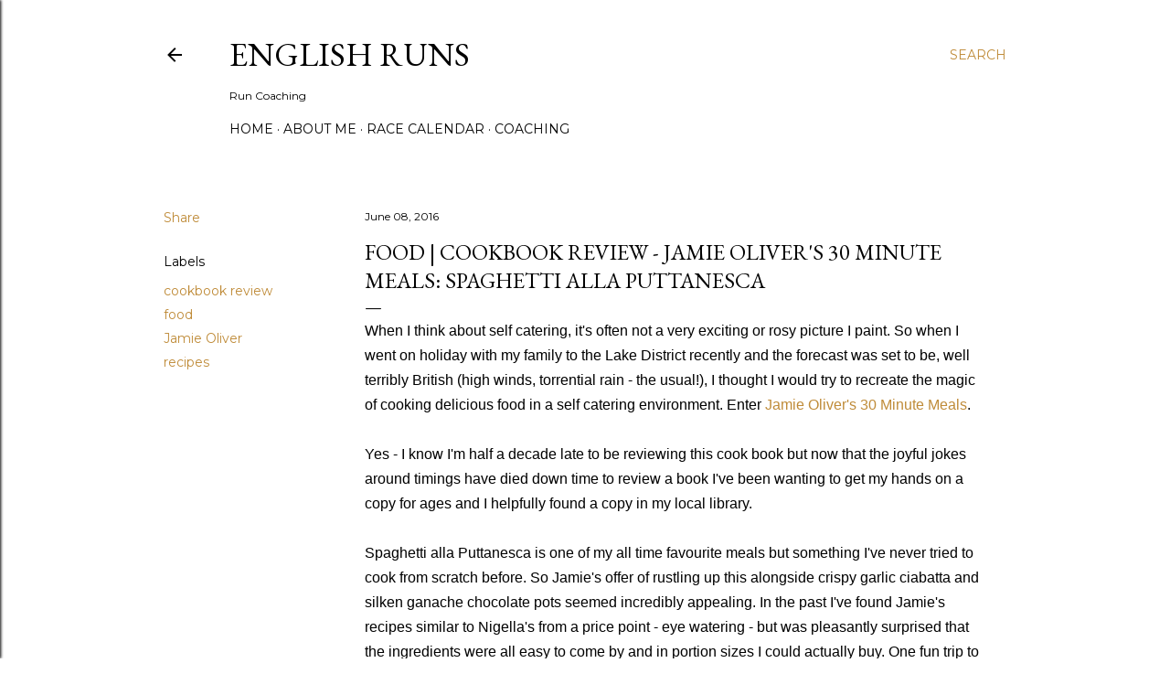

--- FILE ---
content_type: text/html; charset=UTF-8
request_url: http://www.englishruns.com/2016/06/food-cookbook-review-jamie-oliver-30.html
body_size: 25694
content:
<!DOCTYPE html>
<html dir='ltr' lang='en-GB'>
<head>
<meta content='width=device-width, initial-scale=1' name='viewport'/>
<title>Food | Cookbook Review - Jamie Oliver&#39;s 30 Minute Meals: Spaghetti alla Puttanesca</title>
<meta content='text/html; charset=UTF-8' http-equiv='Content-Type'/>
<!-- Chrome, Firefox OS and Opera -->
<meta content='#ffffff' name='theme-color'/>
<!-- Windows Phone -->
<meta content='#ffffff' name='msapplication-navbutton-color'/>
<meta content='blogger' name='generator'/>
<link href='http://www.englishruns.com/favicon.ico' rel='icon' type='image/x-icon'/>
<link href='http://www.englishruns.com/2016/06/food-cookbook-review-jamie-oliver-30.html' rel='canonical'/>
<link rel="alternate" type="application/atom+xml" title="English Runs - Atom" href="http://www.englishruns.com/feeds/posts/default" />
<link rel="alternate" type="application/rss+xml" title="English Runs - RSS" href="http://www.englishruns.com/feeds/posts/default?alt=rss" />
<link rel="service.post" type="application/atom+xml" title="English Runs - Atom" href="https://www.blogger.com/feeds/4035052641698819794/posts/default" />

<link rel="alternate" type="application/atom+xml" title="English Runs - Atom" href="http://www.englishruns.com/feeds/3930299341223044319/comments/default" />
<!--Can't find substitution for tag [blog.ieCssRetrofitLinks]-->
<link href='https://blogger.googleusercontent.com/img/b/R29vZ2xl/AVvXsEhjxk-gNgpu_8-Oi-8M5ebueX-QTQzFUJoevIJKHL3quVA87mSBZANOxmXbkQH7t7AQCZ1z4RV_6-ujdaD4ILpDBx90fxIpPl5fgswlrUcjqSYMmgwfi4R4Xq-Qk7tpG54Sz2I77UKTcgE/s400/blogger-image-846543648.jpg' rel='image_src'/>
<meta content='http://www.englishruns.com/2016/06/food-cookbook-review-jamie-oliver-30.html' property='og:url'/>
<meta content='Food | Cookbook Review - Jamie Oliver&#39;s 30 Minute Meals: Spaghetti alla Puttanesca' property='og:title'/>
<meta content=' When I think about self catering, it&#39;s often not a very exciting or rosy picture I paint. So when I went on holiday with my family to the L...' property='og:description'/>
<meta content='https://blogger.googleusercontent.com/img/b/R29vZ2xl/AVvXsEhjxk-gNgpu_8-Oi-8M5ebueX-QTQzFUJoevIJKHL3quVA87mSBZANOxmXbkQH7t7AQCZ1z4RV_6-ujdaD4ILpDBx90fxIpPl5fgswlrUcjqSYMmgwfi4R4Xq-Qk7tpG54Sz2I77UKTcgE/w1200-h630-p-k-no-nu/blogger-image-846543648.jpg' property='og:image'/>
<style type='text/css'>@font-face{font-family:'EB Garamond';font-style:normal;font-weight:400;font-display:swap;src:url(//fonts.gstatic.com/s/ebgaramond/v32/SlGDmQSNjdsmc35JDF1K5E55YMjF_7DPuGi-6_RkCY9_WamXgHlIbvw.woff2)format('woff2');unicode-range:U+0460-052F,U+1C80-1C8A,U+20B4,U+2DE0-2DFF,U+A640-A69F,U+FE2E-FE2F;}@font-face{font-family:'EB Garamond';font-style:normal;font-weight:400;font-display:swap;src:url(//fonts.gstatic.com/s/ebgaramond/v32/SlGDmQSNjdsmc35JDF1K5E55YMjF_7DPuGi-6_RkAI9_WamXgHlIbvw.woff2)format('woff2');unicode-range:U+0301,U+0400-045F,U+0490-0491,U+04B0-04B1,U+2116;}@font-face{font-family:'EB Garamond';font-style:normal;font-weight:400;font-display:swap;src:url(//fonts.gstatic.com/s/ebgaramond/v32/SlGDmQSNjdsmc35JDF1K5E55YMjF_7DPuGi-6_RkCI9_WamXgHlIbvw.woff2)format('woff2');unicode-range:U+1F00-1FFF;}@font-face{font-family:'EB Garamond';font-style:normal;font-weight:400;font-display:swap;src:url(//fonts.gstatic.com/s/ebgaramond/v32/SlGDmQSNjdsmc35JDF1K5E55YMjF_7DPuGi-6_RkB49_WamXgHlIbvw.woff2)format('woff2');unicode-range:U+0370-0377,U+037A-037F,U+0384-038A,U+038C,U+038E-03A1,U+03A3-03FF;}@font-face{font-family:'EB Garamond';font-style:normal;font-weight:400;font-display:swap;src:url(//fonts.gstatic.com/s/ebgaramond/v32/SlGDmQSNjdsmc35JDF1K5E55YMjF_7DPuGi-6_RkC49_WamXgHlIbvw.woff2)format('woff2');unicode-range:U+0102-0103,U+0110-0111,U+0128-0129,U+0168-0169,U+01A0-01A1,U+01AF-01B0,U+0300-0301,U+0303-0304,U+0308-0309,U+0323,U+0329,U+1EA0-1EF9,U+20AB;}@font-face{font-family:'EB Garamond';font-style:normal;font-weight:400;font-display:swap;src:url(//fonts.gstatic.com/s/ebgaramond/v32/SlGDmQSNjdsmc35JDF1K5E55YMjF_7DPuGi-6_RkCo9_WamXgHlIbvw.woff2)format('woff2');unicode-range:U+0100-02BA,U+02BD-02C5,U+02C7-02CC,U+02CE-02D7,U+02DD-02FF,U+0304,U+0308,U+0329,U+1D00-1DBF,U+1E00-1E9F,U+1EF2-1EFF,U+2020,U+20A0-20AB,U+20AD-20C0,U+2113,U+2C60-2C7F,U+A720-A7FF;}@font-face{font-family:'EB Garamond';font-style:normal;font-weight:400;font-display:swap;src:url(//fonts.gstatic.com/s/ebgaramond/v32/SlGDmQSNjdsmc35JDF1K5E55YMjF_7DPuGi-6_RkBI9_WamXgHlI.woff2)format('woff2');unicode-range:U+0000-00FF,U+0131,U+0152-0153,U+02BB-02BC,U+02C6,U+02DA,U+02DC,U+0304,U+0308,U+0329,U+2000-206F,U+20AC,U+2122,U+2191,U+2193,U+2212,U+2215,U+FEFF,U+FFFD;}@font-face{font-family:'Lora';font-style:normal;font-weight:400;font-display:swap;src:url(//fonts.gstatic.com/s/lora/v37/0QI6MX1D_JOuGQbT0gvTJPa787weuxJMkq18ndeYxZ2JTg.woff2)format('woff2');unicode-range:U+0460-052F,U+1C80-1C8A,U+20B4,U+2DE0-2DFF,U+A640-A69F,U+FE2E-FE2F;}@font-face{font-family:'Lora';font-style:normal;font-weight:400;font-display:swap;src:url(//fonts.gstatic.com/s/lora/v37/0QI6MX1D_JOuGQbT0gvTJPa787weuxJFkq18ndeYxZ2JTg.woff2)format('woff2');unicode-range:U+0301,U+0400-045F,U+0490-0491,U+04B0-04B1,U+2116;}@font-face{font-family:'Lora';font-style:normal;font-weight:400;font-display:swap;src:url(//fonts.gstatic.com/s/lora/v37/0QI6MX1D_JOuGQbT0gvTJPa787weuxI9kq18ndeYxZ2JTg.woff2)format('woff2');unicode-range:U+0302-0303,U+0305,U+0307-0308,U+0310,U+0312,U+0315,U+031A,U+0326-0327,U+032C,U+032F-0330,U+0332-0333,U+0338,U+033A,U+0346,U+034D,U+0391-03A1,U+03A3-03A9,U+03B1-03C9,U+03D1,U+03D5-03D6,U+03F0-03F1,U+03F4-03F5,U+2016-2017,U+2034-2038,U+203C,U+2040,U+2043,U+2047,U+2050,U+2057,U+205F,U+2070-2071,U+2074-208E,U+2090-209C,U+20D0-20DC,U+20E1,U+20E5-20EF,U+2100-2112,U+2114-2115,U+2117-2121,U+2123-214F,U+2190,U+2192,U+2194-21AE,U+21B0-21E5,U+21F1-21F2,U+21F4-2211,U+2213-2214,U+2216-22FF,U+2308-230B,U+2310,U+2319,U+231C-2321,U+2336-237A,U+237C,U+2395,U+239B-23B7,U+23D0,U+23DC-23E1,U+2474-2475,U+25AF,U+25B3,U+25B7,U+25BD,U+25C1,U+25CA,U+25CC,U+25FB,U+266D-266F,U+27C0-27FF,U+2900-2AFF,U+2B0E-2B11,U+2B30-2B4C,U+2BFE,U+3030,U+FF5B,U+FF5D,U+1D400-1D7FF,U+1EE00-1EEFF;}@font-face{font-family:'Lora';font-style:normal;font-weight:400;font-display:swap;src:url(//fonts.gstatic.com/s/lora/v37/0QI6MX1D_JOuGQbT0gvTJPa787weuxIvkq18ndeYxZ2JTg.woff2)format('woff2');unicode-range:U+0001-000C,U+000E-001F,U+007F-009F,U+20DD-20E0,U+20E2-20E4,U+2150-218F,U+2190,U+2192,U+2194-2199,U+21AF,U+21E6-21F0,U+21F3,U+2218-2219,U+2299,U+22C4-22C6,U+2300-243F,U+2440-244A,U+2460-24FF,U+25A0-27BF,U+2800-28FF,U+2921-2922,U+2981,U+29BF,U+29EB,U+2B00-2BFF,U+4DC0-4DFF,U+FFF9-FFFB,U+10140-1018E,U+10190-1019C,U+101A0,U+101D0-101FD,U+102E0-102FB,U+10E60-10E7E,U+1D2C0-1D2D3,U+1D2E0-1D37F,U+1F000-1F0FF,U+1F100-1F1AD,U+1F1E6-1F1FF,U+1F30D-1F30F,U+1F315,U+1F31C,U+1F31E,U+1F320-1F32C,U+1F336,U+1F378,U+1F37D,U+1F382,U+1F393-1F39F,U+1F3A7-1F3A8,U+1F3AC-1F3AF,U+1F3C2,U+1F3C4-1F3C6,U+1F3CA-1F3CE,U+1F3D4-1F3E0,U+1F3ED,U+1F3F1-1F3F3,U+1F3F5-1F3F7,U+1F408,U+1F415,U+1F41F,U+1F426,U+1F43F,U+1F441-1F442,U+1F444,U+1F446-1F449,U+1F44C-1F44E,U+1F453,U+1F46A,U+1F47D,U+1F4A3,U+1F4B0,U+1F4B3,U+1F4B9,U+1F4BB,U+1F4BF,U+1F4C8-1F4CB,U+1F4D6,U+1F4DA,U+1F4DF,U+1F4E3-1F4E6,U+1F4EA-1F4ED,U+1F4F7,U+1F4F9-1F4FB,U+1F4FD-1F4FE,U+1F503,U+1F507-1F50B,U+1F50D,U+1F512-1F513,U+1F53E-1F54A,U+1F54F-1F5FA,U+1F610,U+1F650-1F67F,U+1F687,U+1F68D,U+1F691,U+1F694,U+1F698,U+1F6AD,U+1F6B2,U+1F6B9-1F6BA,U+1F6BC,U+1F6C6-1F6CF,U+1F6D3-1F6D7,U+1F6E0-1F6EA,U+1F6F0-1F6F3,U+1F6F7-1F6FC,U+1F700-1F7FF,U+1F800-1F80B,U+1F810-1F847,U+1F850-1F859,U+1F860-1F887,U+1F890-1F8AD,U+1F8B0-1F8BB,U+1F8C0-1F8C1,U+1F900-1F90B,U+1F93B,U+1F946,U+1F984,U+1F996,U+1F9E9,U+1FA00-1FA6F,U+1FA70-1FA7C,U+1FA80-1FA89,U+1FA8F-1FAC6,U+1FACE-1FADC,U+1FADF-1FAE9,U+1FAF0-1FAF8,U+1FB00-1FBFF;}@font-face{font-family:'Lora';font-style:normal;font-weight:400;font-display:swap;src:url(//fonts.gstatic.com/s/lora/v37/0QI6MX1D_JOuGQbT0gvTJPa787weuxJOkq18ndeYxZ2JTg.woff2)format('woff2');unicode-range:U+0102-0103,U+0110-0111,U+0128-0129,U+0168-0169,U+01A0-01A1,U+01AF-01B0,U+0300-0301,U+0303-0304,U+0308-0309,U+0323,U+0329,U+1EA0-1EF9,U+20AB;}@font-face{font-family:'Lora';font-style:normal;font-weight:400;font-display:swap;src:url(//fonts.gstatic.com/s/lora/v37/0QI6MX1D_JOuGQbT0gvTJPa787weuxJPkq18ndeYxZ2JTg.woff2)format('woff2');unicode-range:U+0100-02BA,U+02BD-02C5,U+02C7-02CC,U+02CE-02D7,U+02DD-02FF,U+0304,U+0308,U+0329,U+1D00-1DBF,U+1E00-1E9F,U+1EF2-1EFF,U+2020,U+20A0-20AB,U+20AD-20C0,U+2113,U+2C60-2C7F,U+A720-A7FF;}@font-face{font-family:'Lora';font-style:normal;font-weight:400;font-display:swap;src:url(//fonts.gstatic.com/s/lora/v37/0QI6MX1D_JOuGQbT0gvTJPa787weuxJBkq18ndeYxZ0.woff2)format('woff2');unicode-range:U+0000-00FF,U+0131,U+0152-0153,U+02BB-02BC,U+02C6,U+02DA,U+02DC,U+0304,U+0308,U+0329,U+2000-206F,U+20AC,U+2122,U+2191,U+2193,U+2212,U+2215,U+FEFF,U+FFFD;}@font-face{font-family:'Montserrat';font-style:normal;font-weight:400;font-display:swap;src:url(//fonts.gstatic.com/s/montserrat/v31/JTUSjIg1_i6t8kCHKm459WRhyyTh89ZNpQ.woff2)format('woff2');unicode-range:U+0460-052F,U+1C80-1C8A,U+20B4,U+2DE0-2DFF,U+A640-A69F,U+FE2E-FE2F;}@font-face{font-family:'Montserrat';font-style:normal;font-weight:400;font-display:swap;src:url(//fonts.gstatic.com/s/montserrat/v31/JTUSjIg1_i6t8kCHKm459W1hyyTh89ZNpQ.woff2)format('woff2');unicode-range:U+0301,U+0400-045F,U+0490-0491,U+04B0-04B1,U+2116;}@font-face{font-family:'Montserrat';font-style:normal;font-weight:400;font-display:swap;src:url(//fonts.gstatic.com/s/montserrat/v31/JTUSjIg1_i6t8kCHKm459WZhyyTh89ZNpQ.woff2)format('woff2');unicode-range:U+0102-0103,U+0110-0111,U+0128-0129,U+0168-0169,U+01A0-01A1,U+01AF-01B0,U+0300-0301,U+0303-0304,U+0308-0309,U+0323,U+0329,U+1EA0-1EF9,U+20AB;}@font-face{font-family:'Montserrat';font-style:normal;font-weight:400;font-display:swap;src:url(//fonts.gstatic.com/s/montserrat/v31/JTUSjIg1_i6t8kCHKm459WdhyyTh89ZNpQ.woff2)format('woff2');unicode-range:U+0100-02BA,U+02BD-02C5,U+02C7-02CC,U+02CE-02D7,U+02DD-02FF,U+0304,U+0308,U+0329,U+1D00-1DBF,U+1E00-1E9F,U+1EF2-1EFF,U+2020,U+20A0-20AB,U+20AD-20C0,U+2113,U+2C60-2C7F,U+A720-A7FF;}@font-face{font-family:'Montserrat';font-style:normal;font-weight:400;font-display:swap;src:url(//fonts.gstatic.com/s/montserrat/v31/JTUSjIg1_i6t8kCHKm459WlhyyTh89Y.woff2)format('woff2');unicode-range:U+0000-00FF,U+0131,U+0152-0153,U+02BB-02BC,U+02C6,U+02DA,U+02DC,U+0304,U+0308,U+0329,U+2000-206F,U+20AC,U+2122,U+2191,U+2193,U+2212,U+2215,U+FEFF,U+FFFD;}@font-face{font-family:'Montserrat';font-style:normal;font-weight:700;font-display:swap;src:url(//fonts.gstatic.com/s/montserrat/v31/JTUSjIg1_i6t8kCHKm459WRhyyTh89ZNpQ.woff2)format('woff2');unicode-range:U+0460-052F,U+1C80-1C8A,U+20B4,U+2DE0-2DFF,U+A640-A69F,U+FE2E-FE2F;}@font-face{font-family:'Montserrat';font-style:normal;font-weight:700;font-display:swap;src:url(//fonts.gstatic.com/s/montserrat/v31/JTUSjIg1_i6t8kCHKm459W1hyyTh89ZNpQ.woff2)format('woff2');unicode-range:U+0301,U+0400-045F,U+0490-0491,U+04B0-04B1,U+2116;}@font-face{font-family:'Montserrat';font-style:normal;font-weight:700;font-display:swap;src:url(//fonts.gstatic.com/s/montserrat/v31/JTUSjIg1_i6t8kCHKm459WZhyyTh89ZNpQ.woff2)format('woff2');unicode-range:U+0102-0103,U+0110-0111,U+0128-0129,U+0168-0169,U+01A0-01A1,U+01AF-01B0,U+0300-0301,U+0303-0304,U+0308-0309,U+0323,U+0329,U+1EA0-1EF9,U+20AB;}@font-face{font-family:'Montserrat';font-style:normal;font-weight:700;font-display:swap;src:url(//fonts.gstatic.com/s/montserrat/v31/JTUSjIg1_i6t8kCHKm459WdhyyTh89ZNpQ.woff2)format('woff2');unicode-range:U+0100-02BA,U+02BD-02C5,U+02C7-02CC,U+02CE-02D7,U+02DD-02FF,U+0304,U+0308,U+0329,U+1D00-1DBF,U+1E00-1E9F,U+1EF2-1EFF,U+2020,U+20A0-20AB,U+20AD-20C0,U+2113,U+2C60-2C7F,U+A720-A7FF;}@font-face{font-family:'Montserrat';font-style:normal;font-weight:700;font-display:swap;src:url(//fonts.gstatic.com/s/montserrat/v31/JTUSjIg1_i6t8kCHKm459WlhyyTh89Y.woff2)format('woff2');unicode-range:U+0000-00FF,U+0131,U+0152-0153,U+02BB-02BC,U+02C6,U+02DA,U+02DC,U+0304,U+0308,U+0329,U+2000-206F,U+20AC,U+2122,U+2191,U+2193,U+2212,U+2215,U+FEFF,U+FFFD;}</style>
<style id='page-skin-1' type='text/css'><!--
/*! normalize.css v3.0.1 | MIT License | git.io/normalize */html{font-family:sans-serif;-ms-text-size-adjust:100%;-webkit-text-size-adjust:100%}body{margin:0}article,aside,details,figcaption,figure,footer,header,hgroup,main,nav,section,summary{display:block}audio,canvas,progress,video{display:inline-block;vertical-align:baseline}audio:not([controls]){display:none;height:0}[hidden],template{display:none}a{background:transparent}a:active,a:hover{outline:0}abbr[title]{border-bottom:1px dotted}b,strong{font-weight:bold}dfn{font-style:italic}h1{font-size:2em;margin:.67em 0}mark{background:#ff0;color:#000}small{font-size:80%}sub,sup{font-size:75%;line-height:0;position:relative;vertical-align:baseline}sup{top:-0.5em}sub{bottom:-0.25em}img{border:0}svg:not(:root){overflow:hidden}figure{margin:1em 40px}hr{-moz-box-sizing:content-box;box-sizing:content-box;height:0}pre{overflow:auto}code,kbd,pre,samp{font-family:monospace,monospace;font-size:1em}button,input,optgroup,select,textarea{color:inherit;font:inherit;margin:0}button{overflow:visible}button,select{text-transform:none}button,html input[type="button"],input[type="reset"],input[type="submit"]{-webkit-appearance:button;cursor:pointer}button[disabled],html input[disabled]{cursor:default}button::-moz-focus-inner,input::-moz-focus-inner{border:0;padding:0}input{line-height:normal}input[type="checkbox"],input[type="radio"]{box-sizing:border-box;padding:0}input[type="number"]::-webkit-inner-spin-button,input[type="number"]::-webkit-outer-spin-button{height:auto}input[type="search"]{-webkit-appearance:textfield;-moz-box-sizing:content-box;-webkit-box-sizing:content-box;box-sizing:content-box}input[type="search"]::-webkit-search-cancel-button,input[type="search"]::-webkit-search-decoration{-webkit-appearance:none}fieldset{border:1px solid #c0c0c0;margin:0 2px;padding:.35em .625em .75em}legend{border:0;padding:0}textarea{overflow:auto}optgroup{font-weight:bold}table{border-collapse:collapse;border-spacing:0}td,th{padding:0}
/*!************************************************
* Blogger Template Style
* Name: Soho
**************************************************/
body{
overflow-wrap:break-word;
word-break:break-word;
word-wrap:break-word
}
.hidden{
display:none
}
.invisible{
visibility:hidden
}
.container::after,.float-container::after{
clear:both;
content:"";
display:table
}
.clearboth{
clear:both
}
#comments .comment .comment-actions,.subscribe-popup .FollowByEmail .follow-by-email-submit{
background:0 0;
border:0;
box-shadow:none;
color:#bf8b38;
cursor:pointer;
font-size:14px;
font-weight:700;
outline:0;
text-decoration:none;
text-transform:uppercase;
width:auto
}
.dim-overlay{
background-color:rgba(0,0,0,.54);
height:100vh;
left:0;
position:fixed;
top:0;
width:100%
}
#sharing-dim-overlay{
background-color:transparent
}
input::-ms-clear{
display:none
}
.blogger-logo,.svg-icon-24.blogger-logo{
fill:#ff9800;
opacity:1
}
.loading-spinner-large{
-webkit-animation:mspin-rotate 1.568s infinite linear;
animation:mspin-rotate 1.568s infinite linear;
height:48px;
overflow:hidden;
position:absolute;
width:48px;
z-index:200
}
.loading-spinner-large>div{
-webkit-animation:mspin-revrot 5332ms infinite steps(4);
animation:mspin-revrot 5332ms infinite steps(4)
}
.loading-spinner-large>div>div{
-webkit-animation:mspin-singlecolor-large-film 1333ms infinite steps(81);
animation:mspin-singlecolor-large-film 1333ms infinite steps(81);
background-size:100%;
height:48px;
width:3888px
}
.mspin-black-large>div>div,.mspin-grey_54-large>div>div{
background-image:url(https://www.blogblog.com/indie/mspin_black_large.svg)
}
.mspin-white-large>div>div{
background-image:url(https://www.blogblog.com/indie/mspin_white_large.svg)
}
.mspin-grey_54-large{
opacity:.54
}
@-webkit-keyframes mspin-singlecolor-large-film{
from{
-webkit-transform:translateX(0);
transform:translateX(0)
}
to{
-webkit-transform:translateX(-3888px);
transform:translateX(-3888px)
}
}
@keyframes mspin-singlecolor-large-film{
from{
-webkit-transform:translateX(0);
transform:translateX(0)
}
to{
-webkit-transform:translateX(-3888px);
transform:translateX(-3888px)
}
}
@-webkit-keyframes mspin-rotate{
from{
-webkit-transform:rotate(0);
transform:rotate(0)
}
to{
-webkit-transform:rotate(360deg);
transform:rotate(360deg)
}
}
@keyframes mspin-rotate{
from{
-webkit-transform:rotate(0);
transform:rotate(0)
}
to{
-webkit-transform:rotate(360deg);
transform:rotate(360deg)
}
}
@-webkit-keyframes mspin-revrot{
from{
-webkit-transform:rotate(0);
transform:rotate(0)
}
to{
-webkit-transform:rotate(-360deg);
transform:rotate(-360deg)
}
}
@keyframes mspin-revrot{
from{
-webkit-transform:rotate(0);
transform:rotate(0)
}
to{
-webkit-transform:rotate(-360deg);
transform:rotate(-360deg)
}
}
.skip-navigation{
background-color:#fff;
box-sizing:border-box;
color:#000;
display:block;
height:0;
left:0;
line-height:50px;
overflow:hidden;
padding-top:0;
position:fixed;
text-align:center;
top:0;
-webkit-transition:box-shadow .3s,height .3s,padding-top .3s;
transition:box-shadow .3s,height .3s,padding-top .3s;
width:100%;
z-index:900
}
.skip-navigation:focus{
box-shadow:0 4px 5px 0 rgba(0,0,0,.14),0 1px 10px 0 rgba(0,0,0,.12),0 2px 4px -1px rgba(0,0,0,.2);
height:50px
}
#main{
outline:0
}
.main-heading{
position:absolute;
clip:rect(1px,1px,1px,1px);
padding:0;
border:0;
height:1px;
width:1px;
overflow:hidden
}
.Attribution{
margin-top:1em;
text-align:center
}
.Attribution .blogger img,.Attribution .blogger svg{
vertical-align:bottom
}
.Attribution .blogger img{
margin-right:.5em
}
.Attribution div{
line-height:24px;
margin-top:.5em
}
.Attribution .copyright,.Attribution .image-attribution{
font-size:.7em;
margin-top:1.5em
}
.BLOG_mobile_video_class{
display:none
}
.bg-photo{
background-attachment:scroll!important
}
body .CSS_LIGHTBOX{
z-index:900
}
.extendable .show-less,.extendable .show-more{
border-color:#bf8b38;
color:#bf8b38;
margin-top:8px
}
.extendable .show-less.hidden,.extendable .show-more.hidden{
display:none
}
.inline-ad{
display:none;
max-width:100%;
overflow:hidden
}
.adsbygoogle{
display:block
}
#cookieChoiceInfo{
bottom:0;
top:auto
}
iframe.b-hbp-video{
border:0
}
.post-body img{
max-width:100%
}
.post-body iframe{
max-width:100%
}
.post-body a[imageanchor="1"]{
display:inline-block
}
.byline{
margin-right:1em
}
.byline:last-child{
margin-right:0
}
.link-copied-dialog{
max-width:520px;
outline:0
}
.link-copied-dialog .modal-dialog-buttons{
margin-top:8px
}
.link-copied-dialog .goog-buttonset-default{
background:0 0;
border:0
}
.link-copied-dialog .goog-buttonset-default:focus{
outline:0
}
.paging-control-container{
margin-bottom:16px
}
.paging-control-container .paging-control{
display:inline-block
}
.paging-control-container .comment-range-text::after,.paging-control-container .paging-control{
color:#bf8b38
}
.paging-control-container .comment-range-text,.paging-control-container .paging-control{
margin-right:8px
}
.paging-control-container .comment-range-text::after,.paging-control-container .paging-control::after{
content:"\b7";
cursor:default;
padding-left:8px;
pointer-events:none
}
.paging-control-container .comment-range-text:last-child::after,.paging-control-container .paging-control:last-child::after{
content:none
}
.byline.reactions iframe{
height:20px
}
.b-notification{
color:#000;
background-color:#fff;
border-bottom:solid 1px #000;
box-sizing:border-box;
padding:16px 32px;
text-align:center
}
.b-notification.visible{
-webkit-transition:margin-top .3s cubic-bezier(.4,0,.2,1);
transition:margin-top .3s cubic-bezier(.4,0,.2,1)
}
.b-notification.invisible{
position:absolute
}
.b-notification-close{
position:absolute;
right:8px;
top:8px
}
.no-posts-message{
line-height:40px;
text-align:center
}
@media screen and (max-width:1162px){
body.item-view .post-body a[imageanchor="1"][style*="float: left;"],body.item-view .post-body a[imageanchor="1"][style*="float: right;"]{
float:none!important;
clear:none!important
}
body.item-view .post-body a[imageanchor="1"] img{
display:block;
height:auto;
margin:0 auto
}
body.item-view .post-body>.separator:first-child>a[imageanchor="1"]:first-child{
margin-top:20px
}
.post-body a[imageanchor]{
display:block
}
body.item-view .post-body a[imageanchor="1"]{
margin-left:0!important;
margin-right:0!important
}
body.item-view .post-body a[imageanchor="1"]+a[imageanchor="1"]{
margin-top:16px
}
}
.item-control{
display:none
}
#comments{
border-top:1px dashed rgba(0,0,0,.54);
margin-top:20px;
padding:20px
}
#comments .comment-thread ol{
margin:0;
padding-left:0;
padding-left:0
}
#comments .comment .comment-replybox-single,#comments .comment-thread .comment-replies{
margin-left:60px
}
#comments .comment-thread .thread-count{
display:none
}
#comments .comment{
list-style-type:none;
padding:0 0 30px;
position:relative
}
#comments .comment .comment{
padding-bottom:8px
}
.comment .avatar-image-container{
position:absolute
}
.comment .avatar-image-container img{
border-radius:50%
}
.avatar-image-container svg,.comment .avatar-image-container .avatar-icon{
border-radius:50%;
border:solid 1px #000000;
box-sizing:border-box;
fill:#000000;
height:35px;
margin:0;
padding:7px;
width:35px
}
.comment .comment-block{
margin-top:10px;
margin-left:60px;
padding-bottom:0
}
#comments .comment-author-header-wrapper{
margin-left:40px
}
#comments .comment .thread-expanded .comment-block{
padding-bottom:20px
}
#comments .comment .comment-header .user,#comments .comment .comment-header .user a{
color:#000000;
font-style:normal;
font-weight:700
}
#comments .comment .comment-actions{
bottom:0;
margin-bottom:15px;
position:absolute
}
#comments .comment .comment-actions>*{
margin-right:8px
}
#comments .comment .comment-header .datetime{
bottom:0;
color:#000000;
display:inline-block;
font-size:13px;
font-style:italic;
margin-left:8px
}
#comments .comment .comment-footer .comment-timestamp a,#comments .comment .comment-header .datetime a{
color:#000000
}
#comments .comment .comment-content,.comment .comment-body{
margin-top:12px;
word-break:break-word
}
.comment-body{
margin-bottom:12px
}
#comments.embed[data-num-comments="0"]{
border:0;
margin-top:0;
padding-top:0
}
#comments.embed[data-num-comments="0"] #comment-post-message,#comments.embed[data-num-comments="0"] div.comment-form>p,#comments.embed[data-num-comments="0"] p.comment-footer{
display:none
}
#comment-editor-src{
display:none
}
.comments .comments-content .loadmore.loaded{
max-height:0;
opacity:0;
overflow:hidden
}
.extendable .remaining-items{
height:0;
overflow:hidden;
-webkit-transition:height .3s cubic-bezier(.4,0,.2,1);
transition:height .3s cubic-bezier(.4,0,.2,1)
}
.extendable .remaining-items.expanded{
height:auto
}
.svg-icon-24,.svg-icon-24-button{
cursor:pointer;
height:24px;
width:24px;
min-width:24px
}
.touch-icon{
margin:-12px;
padding:12px
}
.touch-icon:active,.touch-icon:focus{
background-color:rgba(153,153,153,.4);
border-radius:50%
}
svg:not(:root).touch-icon{
overflow:visible
}
html[dir=rtl] .rtl-reversible-icon{
-webkit-transform:scaleX(-1);
-ms-transform:scaleX(-1);
transform:scaleX(-1)
}
.svg-icon-24-button,.touch-icon-button{
background:0 0;
border:0;
margin:0;
outline:0;
padding:0
}
.touch-icon-button .touch-icon:active,.touch-icon-button .touch-icon:focus{
background-color:transparent
}
.touch-icon-button:active .touch-icon,.touch-icon-button:focus .touch-icon{
background-color:rgba(153,153,153,.4);
border-radius:50%
}
.Profile .default-avatar-wrapper .avatar-icon{
border-radius:50%;
border:solid 1px #000000;
box-sizing:border-box;
fill:#000000;
margin:0
}
.Profile .individual .default-avatar-wrapper .avatar-icon{
padding:25px
}
.Profile .individual .avatar-icon,.Profile .individual .profile-img{
height:120px;
width:120px
}
.Profile .team .default-avatar-wrapper .avatar-icon{
padding:8px
}
.Profile .team .avatar-icon,.Profile .team .default-avatar-wrapper,.Profile .team .profile-img{
height:40px;
width:40px
}
.snippet-container{
margin:0;
position:relative;
overflow:hidden
}
.snippet-fade{
bottom:0;
box-sizing:border-box;
position:absolute;
width:96px
}
.snippet-fade{
right:0
}
.snippet-fade:after{
content:"\2026"
}
.snippet-fade:after{
float:right
}
.centered-top-container.sticky{
left:0;
position:fixed;
right:0;
top:0;
width:auto;
z-index:50;
-webkit-transition-property:opacity,-webkit-transform;
transition-property:opacity,-webkit-transform;
transition-property:transform,opacity;
transition-property:transform,opacity,-webkit-transform;
-webkit-transition-duration:.2s;
transition-duration:.2s;
-webkit-transition-timing-function:cubic-bezier(.4,0,.2,1);
transition-timing-function:cubic-bezier(.4,0,.2,1)
}
.centered-top-placeholder{
display:none
}
.collapsed-header .centered-top-placeholder{
display:block
}
.centered-top-container .Header .replaced h1,.centered-top-placeholder .Header .replaced h1{
display:none
}
.centered-top-container.sticky .Header .replaced h1{
display:block
}
.centered-top-container.sticky .Header .header-widget{
background:0 0
}
.centered-top-container.sticky .Header .header-image-wrapper{
display:none
}
.centered-top-container img,.centered-top-placeholder img{
max-width:100%
}
.collapsible{
-webkit-transition:height .3s cubic-bezier(.4,0,.2,1);
transition:height .3s cubic-bezier(.4,0,.2,1)
}
.collapsible,.collapsible>summary{
display:block;
overflow:hidden
}
.collapsible>:not(summary){
display:none
}
.collapsible[open]>:not(summary){
display:block
}
.collapsible:focus,.collapsible>summary:focus{
outline:0
}
.collapsible>summary{
cursor:pointer;
display:block;
padding:0
}
.collapsible:focus>summary,.collapsible>summary:focus{
background-color:transparent
}
.collapsible>summary::-webkit-details-marker{
display:none
}
.collapsible-title{
-webkit-box-align:center;
-webkit-align-items:center;
-ms-flex-align:center;
align-items:center;
display:-webkit-box;
display:-webkit-flex;
display:-ms-flexbox;
display:flex
}
.collapsible-title .title{
-webkit-box-flex:1;
-webkit-flex:1 1 auto;
-ms-flex:1 1 auto;
flex:1 1 auto;
-webkit-box-ordinal-group:1;
-webkit-order:0;
-ms-flex-order:0;
order:0;
overflow:hidden;
text-overflow:ellipsis;
white-space:nowrap
}
.collapsible-title .chevron-down,.collapsible[open] .collapsible-title .chevron-up{
display:block
}
.collapsible-title .chevron-up,.collapsible[open] .collapsible-title .chevron-down{
display:none
}
.flat-button{
cursor:pointer;
display:inline-block;
font-weight:700;
text-transform:uppercase;
border-radius:2px;
padding:8px;
margin:-8px
}
.flat-icon-button{
background:0 0;
border:0;
margin:0;
outline:0;
padding:0;
margin:-12px;
padding:12px;
cursor:pointer;
box-sizing:content-box;
display:inline-block;
line-height:0
}
.flat-icon-button,.flat-icon-button .splash-wrapper{
border-radius:50%
}
.flat-icon-button .splash.animate{
-webkit-animation-duration:.3s;
animation-duration:.3s
}
.overflowable-container{
max-height:28px;
overflow:hidden;
position:relative
}
.overflow-button{
cursor:pointer
}
#overflowable-dim-overlay{
background:0 0
}
.overflow-popup{
box-shadow:0 2px 2px 0 rgba(0,0,0,.14),0 3px 1px -2px rgba(0,0,0,.2),0 1px 5px 0 rgba(0,0,0,.12);
background-color:#ffffff;
left:0;
max-width:calc(100% - 32px);
position:absolute;
top:0;
visibility:hidden;
z-index:101
}
.overflow-popup ul{
list-style:none
}
.overflow-popup .tabs li,.overflow-popup li{
display:block;
height:auto
}
.overflow-popup .tabs li{
padding-left:0;
padding-right:0
}
.overflow-button.hidden,.overflow-popup .tabs li.hidden,.overflow-popup li.hidden{
display:none
}
.search{
display:-webkit-box;
display:-webkit-flex;
display:-ms-flexbox;
display:flex;
line-height:24px;
width:24px
}
.search.focused{
width:100%
}
.search.focused .section{
width:100%
}
.search form{
z-index:101
}
.search h3{
display:none
}
.search form{
display:-webkit-box;
display:-webkit-flex;
display:-ms-flexbox;
display:flex;
-webkit-box-flex:1;
-webkit-flex:1 0 0;
-ms-flex:1 0 0px;
flex:1 0 0;
border-bottom:solid 1px transparent;
padding-bottom:8px
}
.search form>*{
display:none
}
.search.focused form>*{
display:block
}
.search .search-input label{
display:none
}
.centered-top-placeholder.cloned .search form{
z-index:30
}
.search.focused form{
border-color:#000000;
position:relative;
width:auto
}
.collapsed-header .centered-top-container .search.focused form{
border-bottom-color:transparent
}
.search-expand{
-webkit-box-flex:0;
-webkit-flex:0 0 auto;
-ms-flex:0 0 auto;
flex:0 0 auto
}
.search-expand-text{
display:none
}
.search-close{
display:inline;
vertical-align:middle
}
.search-input{
-webkit-box-flex:1;
-webkit-flex:1 0 1px;
-ms-flex:1 0 1px;
flex:1 0 1px
}
.search-input input{
background:0 0;
border:0;
box-sizing:border-box;
color:#000000;
display:inline-block;
outline:0;
width:calc(100% - 48px)
}
.search-input input.no-cursor{
color:transparent;
text-shadow:0 0 0 #000000
}
.collapsed-header .centered-top-container .search-action,.collapsed-header .centered-top-container .search-input input{
color:#000000
}
.collapsed-header .centered-top-container .search-input input.no-cursor{
color:transparent;
text-shadow:0 0 0 #000000
}
.collapsed-header .centered-top-container .search-input input.no-cursor:focus,.search-input input.no-cursor:focus{
outline:0
}
.search-focused>*{
visibility:hidden
}
.search-focused .search,.search-focused .search-icon{
visibility:visible
}
.search.focused .search-action{
display:block
}
.search.focused .search-action:disabled{
opacity:.3
}
.widget.Sharing .sharing-button{
display:none
}
.widget.Sharing .sharing-buttons li{
padding:0
}
.widget.Sharing .sharing-buttons li span{
display:none
}
.post-share-buttons{
position:relative
}
.centered-bottom .share-buttons .svg-icon-24,.share-buttons .svg-icon-24{
fill:#000000
}
.sharing-open.touch-icon-button:active .touch-icon,.sharing-open.touch-icon-button:focus .touch-icon{
background-color:transparent
}
.share-buttons{
background-color:#ffffff;
border-radius:2px;
box-shadow:0 2px 2px 0 rgba(0,0,0,.14),0 3px 1px -2px rgba(0,0,0,.2),0 1px 5px 0 rgba(0,0,0,.12);
color:#000000;
list-style:none;
margin:0;
padding:8px 0;
position:absolute;
top:-11px;
min-width:200px;
z-index:101
}
.share-buttons.hidden{
display:none
}
.sharing-button{
background:0 0;
border:0;
margin:0;
outline:0;
padding:0;
cursor:pointer
}
.share-buttons li{
margin:0;
height:48px
}
.share-buttons li:last-child{
margin-bottom:0
}
.share-buttons li .sharing-platform-button{
box-sizing:border-box;
cursor:pointer;
display:block;
height:100%;
margin-bottom:0;
padding:0 16px;
position:relative;
width:100%
}
.share-buttons li .sharing-platform-button:focus,.share-buttons li .sharing-platform-button:hover{
background-color:rgba(128,128,128,.1);
outline:0
}
.share-buttons li svg[class*=" sharing-"],.share-buttons li svg[class^=sharing-]{
position:absolute;
top:10px
}
.share-buttons li span.sharing-platform-button{
position:relative;
top:0
}
.share-buttons li .platform-sharing-text{
display:block;
font-size:16px;
line-height:48px;
white-space:nowrap
}
.share-buttons li .platform-sharing-text{
margin-left:56px
}
.sidebar-container{
background-color:#f7f7f7;
max-width:284px;
overflow-y:auto;
-webkit-transition-property:-webkit-transform;
transition-property:-webkit-transform;
transition-property:transform;
transition-property:transform,-webkit-transform;
-webkit-transition-duration:.3s;
transition-duration:.3s;
-webkit-transition-timing-function:cubic-bezier(0,0,.2,1);
transition-timing-function:cubic-bezier(0,0,.2,1);
width:284px;
z-index:101;
-webkit-overflow-scrolling:touch
}
.sidebar-container .navigation{
line-height:0;
padding:16px
}
.sidebar-container .sidebar-back{
cursor:pointer
}
.sidebar-container .widget{
background:0 0;
margin:0 16px;
padding:16px 0
}
.sidebar-container .widget .title{
color:#000000;
margin:0
}
.sidebar-container .widget ul{
list-style:none;
margin:0;
padding:0
}
.sidebar-container .widget ul ul{
margin-left:1em
}
.sidebar-container .widget li{
font-size:16px;
line-height:normal
}
.sidebar-container .widget+.widget{
border-top:1px dashed #000000
}
.BlogArchive li{
margin:16px 0
}
.BlogArchive li:last-child{
margin-bottom:0
}
.Label li a{
display:inline-block
}
.BlogArchive .post-count,.Label .label-count{
float:right;
margin-left:.25em
}
.BlogArchive .post-count::before,.Label .label-count::before{
content:"("
}
.BlogArchive .post-count::after,.Label .label-count::after{
content:")"
}
.widget.Translate .skiptranslate>div{
display:block!important
}
.widget.Profile .profile-link{
display:-webkit-box;
display:-webkit-flex;
display:-ms-flexbox;
display:flex
}
.widget.Profile .team-member .default-avatar-wrapper,.widget.Profile .team-member .profile-img{
-webkit-box-flex:0;
-webkit-flex:0 0 auto;
-ms-flex:0 0 auto;
flex:0 0 auto;
margin-right:1em
}
.widget.Profile .individual .profile-link{
-webkit-box-orient:vertical;
-webkit-box-direction:normal;
-webkit-flex-direction:column;
-ms-flex-direction:column;
flex-direction:column
}
.widget.Profile .team .profile-link .profile-name{
-webkit-align-self:center;
-ms-flex-item-align:center;
align-self:center;
display:block;
-webkit-box-flex:1;
-webkit-flex:1 1 auto;
-ms-flex:1 1 auto;
flex:1 1 auto
}
.dim-overlay{
background-color:rgba(0,0,0,.54);
z-index:100
}
body.sidebar-visible{
overflow-y:hidden
}
@media screen and (max-width:1439px){
.sidebar-container{
bottom:0;
position:fixed;
top:0;
left:0;
right:auto
}
.sidebar-container.sidebar-invisible{
-webkit-transition-timing-function:cubic-bezier(.4,0,.6,1);
transition-timing-function:cubic-bezier(.4,0,.6,1)
}
html[dir=ltr] .sidebar-container.sidebar-invisible{
-webkit-transform:translateX(-284px);
-ms-transform:translateX(-284px);
transform:translateX(-284px)
}
html[dir=rtl] .sidebar-container.sidebar-invisible{
-webkit-transform:translateX(284px);
-ms-transform:translateX(284px);
transform:translateX(284px)
}
}
@media screen and (min-width:1440px){
.sidebar-container{
position:absolute;
top:0;
left:0;
right:auto
}
.sidebar-container .navigation{
display:none
}
}
.dialog{
box-shadow:0 2px 2px 0 rgba(0,0,0,.14),0 3px 1px -2px rgba(0,0,0,.2),0 1px 5px 0 rgba(0,0,0,.12);
background:#ffffff;
box-sizing:border-box;
color:#000000;
padding:30px;
position:fixed;
text-align:center;
width:calc(100% - 24px);
z-index:101
}
.dialog input[type=email],.dialog input[type=text]{
background-color:transparent;
border:0;
border-bottom:solid 1px rgba(0,0,0,.12);
color:#000000;
display:block;
font-family:EB Garamond, serif;
font-size:16px;
line-height:24px;
margin:auto;
padding-bottom:7px;
outline:0;
text-align:center;
width:100%
}
.dialog input[type=email]::-webkit-input-placeholder,.dialog input[type=text]::-webkit-input-placeholder{
color:#000000
}
.dialog input[type=email]::-moz-placeholder,.dialog input[type=text]::-moz-placeholder{
color:#000000
}
.dialog input[type=email]:-ms-input-placeholder,.dialog input[type=text]:-ms-input-placeholder{
color:#000000
}
.dialog input[type=email]::-ms-input-placeholder,.dialog input[type=text]::-ms-input-placeholder{
color:#000000
}
.dialog input[type=email]::placeholder,.dialog input[type=text]::placeholder{
color:#000000
}
.dialog input[type=email]:focus,.dialog input[type=text]:focus{
border-bottom:solid 2px #bf8b38;
padding-bottom:6px
}
.dialog input.no-cursor{
color:transparent;
text-shadow:0 0 0 #000000
}
.dialog input.no-cursor:focus{
outline:0
}
.dialog input.no-cursor:focus{
outline:0
}
.dialog input[type=submit]{
font-family:EB Garamond, serif
}
.dialog .goog-buttonset-default{
color:#bf8b38
}
.subscribe-popup{
max-width:364px
}
.subscribe-popup h3{
color:#000000;
font-size:1.8em;
margin-top:0
}
.subscribe-popup .FollowByEmail h3{
display:none
}
.subscribe-popup .FollowByEmail .follow-by-email-submit{
color:#bf8b38;
display:inline-block;
margin:0 auto;
margin-top:24px;
width:auto;
white-space:normal
}
.subscribe-popup .FollowByEmail .follow-by-email-submit:disabled{
cursor:default;
opacity:.3
}
@media (max-width:800px){
.blog-name div.widget.Subscribe{
margin-bottom:16px
}
body.item-view .blog-name div.widget.Subscribe{
margin:8px auto 16px auto;
width:100%
}
}
body#layout .bg-photo,body#layout .bg-photo-overlay{
display:none
}
body#layout .page_body{
padding:0;
position:relative;
top:0
}
body#layout .page{
display:inline-block;
left:inherit;
position:relative;
vertical-align:top;
width:540px
}
body#layout .centered{
max-width:954px
}
body#layout .navigation{
display:none
}
body#layout .sidebar-container{
display:inline-block;
width:40%
}
body#layout .hamburger-menu,body#layout .search{
display:none
}
body{
background-color:#ffffff;
color:#000000;
font:normal 400 20px EB Garamond, serif;
height:100%;
margin:0;
min-height:100vh
}
h1,h2,h3,h4,h5,h6{
font-weight:400
}
a{
color:#bf8b38;
text-decoration:none
}
.dim-overlay{
z-index:100
}
body.sidebar-visible .page_body{
overflow-y:scroll
}
.widget .title{
color:#000000;
font:normal 400 12px Montserrat, sans-serif
}
.extendable .show-less,.extendable .show-more{
color:#bf8b38;
font:normal 400 12px Montserrat, sans-serif;
margin:12px -8px 0 -8px;
text-transform:uppercase
}
.footer .widget,.main .widget{
margin:50px 0
}
.main .widget .title{
text-transform:uppercase
}
.inline-ad{
display:block;
margin-top:50px
}
.adsbygoogle{
text-align:center
}
.page_body{
display:-webkit-box;
display:-webkit-flex;
display:-ms-flexbox;
display:flex;
-webkit-box-orient:vertical;
-webkit-box-direction:normal;
-webkit-flex-direction:column;
-ms-flex-direction:column;
flex-direction:column;
min-height:100vh;
position:relative;
z-index:20
}
.page_body>*{
-webkit-box-flex:0;
-webkit-flex:0 0 auto;
-ms-flex:0 0 auto;
flex:0 0 auto
}
.page_body>#footer{
margin-top:auto
}
.centered-bottom,.centered-top{
margin:0 32px;
max-width:100%
}
.centered-top{
padding-bottom:12px;
padding-top:12px
}
.sticky .centered-top{
padding-bottom:0;
padding-top:0
}
.centered-top-container,.centered-top-placeholder{
background:#ffffff
}
.centered-top{
display:-webkit-box;
display:-webkit-flex;
display:-ms-flexbox;
display:flex;
-webkit-flex-wrap:wrap;
-ms-flex-wrap:wrap;
flex-wrap:wrap;
-webkit-box-pack:justify;
-webkit-justify-content:space-between;
-ms-flex-pack:justify;
justify-content:space-between;
position:relative
}
.sticky .centered-top{
-webkit-flex-wrap:nowrap;
-ms-flex-wrap:nowrap;
flex-wrap:nowrap
}
.centered-top-container .svg-icon-24,.centered-top-placeholder .svg-icon-24{
fill:#000000
}
.back-button-container,.hamburger-menu-container{
-webkit-box-flex:0;
-webkit-flex:0 0 auto;
-ms-flex:0 0 auto;
flex:0 0 auto;
height:48px;
-webkit-box-ordinal-group:2;
-webkit-order:1;
-ms-flex-order:1;
order:1
}
.sticky .back-button-container,.sticky .hamburger-menu-container{
-webkit-box-ordinal-group:2;
-webkit-order:1;
-ms-flex-order:1;
order:1
}
.back-button,.hamburger-menu,.search-expand-icon{
cursor:pointer;
margin-top:0
}
.search{
-webkit-box-align:start;
-webkit-align-items:flex-start;
-ms-flex-align:start;
align-items:flex-start;
-webkit-box-flex:0;
-webkit-flex:0 0 auto;
-ms-flex:0 0 auto;
flex:0 0 auto;
height:48px;
margin-left:24px;
-webkit-box-ordinal-group:4;
-webkit-order:3;
-ms-flex-order:3;
order:3
}
.search,.search.focused{
width:auto
}
.search.focused{
position:static
}
.sticky .search{
display:none;
-webkit-box-ordinal-group:5;
-webkit-order:4;
-ms-flex-order:4;
order:4
}
.search .section{
right:0;
margin-top:12px;
position:absolute;
top:12px;
width:0
}
.sticky .search .section{
top:0
}
.search-expand{
background:0 0;
border:0;
margin:0;
outline:0;
padding:0;
color:#bf8b38;
cursor:pointer;
-webkit-box-flex:0;
-webkit-flex:0 0 auto;
-ms-flex:0 0 auto;
flex:0 0 auto;
font:normal 400 12px Montserrat, sans-serif;
text-transform:uppercase;
word-break:normal
}
.search.focused .search-expand{
visibility:hidden
}
.search .dim-overlay{
background:0 0
}
.search.focused .section{
max-width:400px
}
.search.focused form{
border-color:#000000;
height:24px
}
.search.focused .search-input{
display:-webkit-box;
display:-webkit-flex;
display:-ms-flexbox;
display:flex;
-webkit-box-flex:1;
-webkit-flex:1 1 auto;
-ms-flex:1 1 auto;
flex:1 1 auto
}
.search-input input{
-webkit-box-flex:1;
-webkit-flex:1 1 auto;
-ms-flex:1 1 auto;
flex:1 1 auto;
font:normal 400 16px Montserrat, sans-serif
}
.search input[type=submit]{
display:none
}
.subscribe-section-container{
-webkit-box-flex:1;
-webkit-flex:1 0 auto;
-ms-flex:1 0 auto;
flex:1 0 auto;
margin-left:24px;
-webkit-box-ordinal-group:3;
-webkit-order:2;
-ms-flex-order:2;
order:2;
text-align:right
}
.sticky .subscribe-section-container{
-webkit-box-flex:0;
-webkit-flex:0 0 auto;
-ms-flex:0 0 auto;
flex:0 0 auto;
-webkit-box-ordinal-group:4;
-webkit-order:3;
-ms-flex-order:3;
order:3
}
.subscribe-button{
background:0 0;
border:0;
margin:0;
outline:0;
padding:0;
color:#bf8b38;
cursor:pointer;
display:inline-block;
font:normal 400 12px Montserrat, sans-serif;
line-height:48px;
margin:0;
text-transform:uppercase;
word-break:normal
}
.subscribe-popup h3{
color:#000000;
font:normal 400 12px Montserrat, sans-serif;
margin-bottom:24px;
text-transform:uppercase
}
.subscribe-popup div.widget.FollowByEmail .follow-by-email-address{
color:#000000;
font:normal 400 12px Montserrat, sans-serif
}
.subscribe-popup div.widget.FollowByEmail .follow-by-email-submit{
color:#bf8b38;
font:normal 400 12px Montserrat, sans-serif;
margin-top:24px;
text-transform:uppercase
}
.blog-name{
-webkit-box-flex:1;
-webkit-flex:1 1 100%;
-ms-flex:1 1 100%;
flex:1 1 100%;
-webkit-box-ordinal-group:5;
-webkit-order:4;
-ms-flex-order:4;
order:4;
overflow:hidden
}
.sticky .blog-name{
-webkit-box-flex:1;
-webkit-flex:1 1 auto;
-ms-flex:1 1 auto;
flex:1 1 auto;
margin:0 12px;
-webkit-box-ordinal-group:3;
-webkit-order:2;
-ms-flex-order:2;
order:2
}
body.search-view .centered-top.search-focused .blog-name{
display:none
}
.widget.Header h1{
font:normal 400 18px EB Garamond, serif;
margin:0;
text-transform:uppercase
}
.widget.Header h1,.widget.Header h1 a{
color:#000000
}
.widget.Header p{
color:#000000;
font:normal 400 12px Montserrat, sans-serif;
line-height:1.7
}
.sticky .widget.Header h1{
font-size:16px;
line-height:48px;
overflow:hidden;
overflow-wrap:normal;
text-overflow:ellipsis;
white-space:nowrap;
word-wrap:normal
}
.sticky .widget.Header p{
display:none
}
.sticky{
box-shadow:0 1px 3px #000000
}
#page_list_top .widget.PageList{
font:normal 400 14px Montserrat, sans-serif;
line-height:28px
}
#page_list_top .widget.PageList .title{
display:none
}
#page_list_top .widget.PageList .overflowable-contents{
overflow:hidden
}
#page_list_top .widget.PageList .overflowable-contents ul{
list-style:none;
margin:0;
padding:0
}
#page_list_top .widget.PageList .overflow-popup ul{
list-style:none;
margin:0;
padding:0 20px
}
#page_list_top .widget.PageList .overflowable-contents li{
display:inline-block
}
#page_list_top .widget.PageList .overflowable-contents li.hidden{
display:none
}
#page_list_top .widget.PageList .overflowable-contents li:not(:first-child):before{
color:#000000;
content:"\b7"
}
#page_list_top .widget.PageList .overflow-button a,#page_list_top .widget.PageList .overflow-popup li a,#page_list_top .widget.PageList .overflowable-contents li a{
color:#000000;
font:normal 400 14px Montserrat, sans-serif;
line-height:28px;
text-transform:uppercase
}
#page_list_top .widget.PageList .overflow-popup li.selected a,#page_list_top .widget.PageList .overflowable-contents li.selected a{
color:#000000;
font:normal 700 14px Montserrat, sans-serif;
line-height:28px
}
#page_list_top .widget.PageList .overflow-button{
display:inline
}
.sticky #page_list_top{
display:none
}
body.homepage-view .hero-image.has-image{
background:#ffffff url(https://blogger.googleusercontent.com/img/a/AVvXsEgGJRILjPlidQsEUdsHE3kc_pPhjcLNtnQUgCfaREccJuYgKinbXXns4Btrv4SI_BApAVW2UblpgH8MsicdcTJSHtiFmiaQJyCz-ddr5DT58uS-ylgReL2p2u7QyN89GHmSq4cvdT6azzdPW31abf1oEXtf-lkkqux1jKXatL7OphNVODua-hC_gK5z=s1600) repeat scroll top left;
background-attachment:scroll;
background-color:#ffffff;
background-size:cover;
height:62.5vw;
max-height:75vh;
min-height:200px;
width:100%
}
.post-filter-message{
background-color:#302c24;
color:#ffffff;
display:-webkit-box;
display:-webkit-flex;
display:-ms-flexbox;
display:flex;
-webkit-flex-wrap:wrap;
-ms-flex-wrap:wrap;
flex-wrap:wrap;
font:normal 400 12px Montserrat, sans-serif;
-webkit-box-pack:justify;
-webkit-justify-content:space-between;
-ms-flex-pack:justify;
justify-content:space-between;
margin-top:50px;
padding:18px
}
.post-filter-message .message-container{
-webkit-box-flex:1;
-webkit-flex:1 1 auto;
-ms-flex:1 1 auto;
flex:1 1 auto;
min-width:0
}
.post-filter-message .home-link-container{
-webkit-box-flex:0;
-webkit-flex:0 0 auto;
-ms-flex:0 0 auto;
flex:0 0 auto
}
.post-filter-message .search-label,.post-filter-message .search-query{
color:#ffffff;
font:normal 700 12px Montserrat, sans-serif;
text-transform:uppercase
}
.post-filter-message .home-link,.post-filter-message .home-link a{
color:#bf8b38;
font:normal 700 12px Montserrat, sans-serif;
text-transform:uppercase
}
.widget.FeaturedPost .thumb.hero-thumb{
background-position:center;
background-size:cover;
height:360px
}
.widget.FeaturedPost .featured-post-snippet:before{
content:"\2014"
}
.snippet-container,.snippet-fade{
font:normal 400 14px Lora, serif;
line-height:23.8px
}
.snippet-container{
max-height:166.6px;
overflow:hidden
}
.snippet-fade{
background:-webkit-linear-gradient(left,#ffffff 0,#ffffff 20%,rgba(255, 255, 255, 0) 100%);
background:linear-gradient(to left,#ffffff 0,#ffffff 20%,rgba(255, 255, 255, 0) 100%);
color:#000000
}
.post-sidebar{
display:none
}
.widget.Blog .blog-posts .post-outer-container{
width:100%
}
.no-posts{
text-align:center
}
body.feed-view .widget.Blog .blog-posts .post-outer-container,body.item-view .widget.Blog .blog-posts .post-outer{
margin-bottom:50px
}
.widget.Blog .post.no-featured-image,.widget.PopularPosts .post.no-featured-image{
background-color:#302c24;
padding:30px
}
.widget.Blog .post>.post-share-buttons-top{
right:0;
position:absolute;
top:0
}
.widget.Blog .post>.post-share-buttons-bottom{
bottom:0;
right:0;
position:absolute
}
.blog-pager{
text-align:right
}
.blog-pager a{
color:#bf8b38;
font:normal 400 12px Montserrat, sans-serif;
text-transform:uppercase
}
.blog-pager .blog-pager-newer-link,.blog-pager .home-link{
display:none
}
.post-title{
font:normal 400 20px EB Garamond, serif;
margin:0;
text-transform:uppercase
}
.post-title,.post-title a{
color:#000000
}
.post.no-featured-image .post-title,.post.no-featured-image .post-title a{
color:#ffffff
}
body.item-view .post-body-container:before{
content:"\2014"
}
.post-body{
color:#000000;
font:normal 400 14px Lora, serif;
line-height:1.7
}
.post-body blockquote{
color:#000000;
font:normal 400 16px Montserrat, sans-serif;
line-height:1.7;
margin-left:0;
margin-right:0
}
.post-body img{
height:auto;
max-width:100%
}
.post-body .tr-caption{
color:#000000;
font:normal 400 12px Montserrat, sans-serif;
line-height:1.7
}
.snippet-thumbnail{
position:relative
}
.snippet-thumbnail .post-header{
background:#ffffff;
bottom:0;
margin-bottom:0;
padding-right:15px;
padding-bottom:5px;
padding-top:5px;
position:absolute
}
.snippet-thumbnail img{
width:100%
}
.post-footer,.post-header{
margin:8px 0
}
body.item-view .widget.Blog .post-header{
margin:0 0 16px 0
}
body.item-view .widget.Blog .post-footer{
margin:50px 0 0 0
}
.widget.FeaturedPost .post-footer{
display:-webkit-box;
display:-webkit-flex;
display:-ms-flexbox;
display:flex;
-webkit-flex-wrap:wrap;
-ms-flex-wrap:wrap;
flex-wrap:wrap;
-webkit-box-pack:justify;
-webkit-justify-content:space-between;
-ms-flex-pack:justify;
justify-content:space-between
}
.widget.FeaturedPost .post-footer>*{
-webkit-box-flex:0;
-webkit-flex:0 1 auto;
-ms-flex:0 1 auto;
flex:0 1 auto
}
.widget.FeaturedPost .post-footer,.widget.FeaturedPost .post-footer a,.widget.FeaturedPost .post-footer button{
line-height:1.7
}
.jump-link{
margin:-8px
}
.post-header,.post-header a,.post-header button{
color:#000000;
font:normal 400 12px Montserrat, sans-serif
}
.post.no-featured-image .post-header,.post.no-featured-image .post-header a,.post.no-featured-image .post-header button{
color:#ffffff
}
.post-footer,.post-footer a,.post-footer button{
color:#bf8b38;
font:normal 400 12px Montserrat, sans-serif
}
.post.no-featured-image .post-footer,.post.no-featured-image .post-footer a,.post.no-featured-image .post-footer button{
color:#bf8b38
}
body.item-view .post-footer-line{
line-height:2.3
}
.byline{
display:inline-block
}
.byline .flat-button{
text-transform:none
}
.post-header .byline:not(:last-child):after{
content:"\b7"
}
.post-header .byline:not(:last-child){
margin-right:0
}
.byline.post-labels a{
display:inline-block;
word-break:break-all
}
.byline.post-labels a:not(:last-child):after{
content:","
}
.byline.reactions .reactions-label{
line-height:22px;
vertical-align:top
}
.post-share-buttons{
margin-left:0
}
.share-buttons{
background-color:#fafafa;
border-radius:0;
box-shadow:0 1px 1px 1px #000000;
color:#000000;
font:normal 400 16px Montserrat, sans-serif
}
.share-buttons .svg-icon-24{
fill:#bf8b38
}
#comment-holder .continue{
display:none
}
#comment-editor{
margin-bottom:20px;
margin-top:20px
}
.widget.Attribution,.widget.Attribution .copyright,.widget.Attribution .copyright a,.widget.Attribution .image-attribution,.widget.Attribution .image-attribution a,.widget.Attribution a{
color:#000000;
font:normal 400 12px Montserrat, sans-serif
}
.widget.Attribution svg{
fill:#000000
}
.widget.Attribution .blogger a{
display:-webkit-box;
display:-webkit-flex;
display:-ms-flexbox;
display:flex;
-webkit-align-content:center;
-ms-flex-line-pack:center;
align-content:center;
-webkit-box-pack:center;
-webkit-justify-content:center;
-ms-flex-pack:center;
justify-content:center;
line-height:24px
}
.widget.Attribution .blogger svg{
margin-right:8px
}
.widget.Profile ul{
list-style:none;
padding:0
}
.widget.Profile .individual .default-avatar-wrapper,.widget.Profile .individual .profile-img{
border-radius:50%;
display:inline-block;
height:120px;
width:120px
}
.widget.Profile .individual .profile-data a,.widget.Profile .team .profile-name{
color:#000000;
font:normal 400 20px EB Garamond, serif;
text-transform:none
}
.widget.Profile .individual dd{
color:#000000;
font:normal 400 20px EB Garamond, serif;
margin:0 auto
}
.widget.Profile .individual .profile-link,.widget.Profile .team .visit-profile{
color:#bf8b38;
font:normal 400 12px Montserrat, sans-serif;
text-transform:uppercase
}
.widget.Profile .team .default-avatar-wrapper,.widget.Profile .team .profile-img{
border-radius:50%;
float:left;
height:40px;
width:40px
}
.widget.Profile .team .profile-link .profile-name-wrapper{
-webkit-box-flex:1;
-webkit-flex:1 1 auto;
-ms-flex:1 1 auto;
flex:1 1 auto
}
.widget.Label li,.widget.Label span.label-size{
color:#bf8b38;
display:inline-block;
font:normal 400 12px Montserrat, sans-serif;
word-break:break-all
}
.widget.Label li:not(:last-child):after,.widget.Label span.label-size:not(:last-child):after{
content:","
}
.widget.PopularPosts .post{
margin-bottom:50px
}
body.item-view #sidebar .widget.PopularPosts{
margin-left:40px;
width:inherit
}
#comments{
border-top:none;
padding:0
}
#comments .comment .comment-footer,#comments .comment .comment-header,#comments .comment .comment-header .datetime,#comments .comment .comment-header .datetime a{
color:#000000;
font:normal 400 12px Montserrat, sans-serif
}
#comments .comment .comment-author,#comments .comment .comment-author a,#comments .comment .comment-header .user,#comments .comment .comment-header .user a{
color:#000000;
font:normal 400 14px Montserrat, sans-serif
}
#comments .comment .comment-body,#comments .comment .comment-content{
color:#000000;
font:normal 400 14px Lora, serif
}
#comments .comment .comment-actions,#comments .footer,#comments .footer a,#comments .loadmore,#comments .paging-control{
color:#bf8b38;
font:normal 400 12px Montserrat, sans-serif;
text-transform:uppercase
}
#commentsHolder{
border-bottom:none;
border-top:none
}
#comments .comment-form h4{
position:absolute;
clip:rect(1px,1px,1px,1px);
padding:0;
border:0;
height:1px;
width:1px;
overflow:hidden
}
.sidebar-container{
background-color:#ffffff;
color:#000000;
font:normal 400 14px Montserrat, sans-serif;
min-height:100%
}
html[dir=ltr] .sidebar-container{
box-shadow:1px 0 3px #000000
}
html[dir=rtl] .sidebar-container{
box-shadow:-1px 0 3px #000000
}
.sidebar-container a{
color:#bf8b38
}
.sidebar-container .svg-icon-24{
fill:#000000
}
.sidebar-container .widget{
margin:0;
margin-left:40px;
padding:40px;
padding-left:0
}
.sidebar-container .widget+.widget{
border-top:1px solid #000000
}
.sidebar-container .widget .title{
color:#000000;
font:normal 400 16px Montserrat, sans-serif
}
.sidebar-container .widget ul li,.sidebar-container .widget.BlogArchive #ArchiveList li{
font:normal 400 14px Montserrat, sans-serif;
margin:1em 0 0 0
}
.sidebar-container .BlogArchive .post-count,.sidebar-container .Label .label-count{
float:none
}
.sidebar-container .Label li a{
display:inline
}
.sidebar-container .widget.Profile .default-avatar-wrapper .avatar-icon{
border-color:#000000;
fill:#000000
}
.sidebar-container .widget.Profile .individual{
text-align:center
}
.sidebar-container .widget.Profile .individual dd:before{
content:"\2014";
display:block
}
.sidebar-container .widget.Profile .individual .profile-data a,.sidebar-container .widget.Profile .team .profile-name{
color:#000000;
font:normal 400 24px EB Garamond, serif
}
.sidebar-container .widget.Profile .individual dd{
color:#000000;
font:normal 400 12px Montserrat, sans-serif;
margin:0 30px
}
.sidebar-container .widget.Profile .individual .profile-link,.sidebar-container .widget.Profile .team .visit-profile{
color:#bf8b38;
font:normal 400 14px Montserrat, sans-serif
}
.sidebar-container .snippet-fade{
background:-webkit-linear-gradient(left,#ffffff 0,#ffffff 20%,rgba(255, 255, 255, 0) 100%);
background:linear-gradient(to left,#ffffff 0,#ffffff 20%,rgba(255, 255, 255, 0) 100%)
}
@media screen and (min-width:640px){
.centered-bottom,.centered-top{
margin:0 auto;
width:576px
}
.centered-top{
-webkit-flex-wrap:nowrap;
-ms-flex-wrap:nowrap;
flex-wrap:nowrap;
padding-bottom:24px;
padding-top:36px
}
.blog-name{
-webkit-box-flex:1;
-webkit-flex:1 1 auto;
-ms-flex:1 1 auto;
flex:1 1 auto;
min-width:0;
-webkit-box-ordinal-group:3;
-webkit-order:2;
-ms-flex-order:2;
order:2
}
.sticky .blog-name{
margin:0
}
.back-button-container,.hamburger-menu-container{
margin-right:36px;
-webkit-box-ordinal-group:2;
-webkit-order:1;
-ms-flex-order:1;
order:1
}
.search{
margin-left:36px;
-webkit-box-ordinal-group:5;
-webkit-order:4;
-ms-flex-order:4;
order:4
}
.search .section{
top:36px
}
.sticky .search{
display:block
}
.subscribe-section-container{
-webkit-box-flex:0;
-webkit-flex:0 0 auto;
-ms-flex:0 0 auto;
flex:0 0 auto;
margin-left:36px;
-webkit-box-ordinal-group:4;
-webkit-order:3;
-ms-flex-order:3;
order:3
}
.subscribe-button{
font:normal 400 14px Montserrat, sans-serif;
line-height:48px
}
.subscribe-popup h3{
font:normal 400 14px Montserrat, sans-serif
}
.subscribe-popup div.widget.FollowByEmail .follow-by-email-address{
font:normal 400 14px Montserrat, sans-serif
}
.subscribe-popup div.widget.FollowByEmail .follow-by-email-submit{
font:normal 400 14px Montserrat, sans-serif
}
.widget .title{
font:normal 400 14px Montserrat, sans-serif
}
.widget.Blog .post.no-featured-image,.widget.PopularPosts .post.no-featured-image{
padding:65px
}
.post-title{
font:normal 400 24px EB Garamond, serif
}
.blog-pager a{
font:normal 400 14px Montserrat, sans-serif
}
.widget.Header h1{
font:normal 400 36px EB Garamond, serif
}
.sticky .widget.Header h1{
font-size:24px
}
}
@media screen and (min-width:1162px){
.centered-bottom,.centered-top{
width:922px
}
.back-button-container,.hamburger-menu-container{
margin-right:48px
}
.search{
margin-left:48px
}
.search-expand{
font:normal 400 14px Montserrat, sans-serif;
line-height:48px
}
.search-expand-text{
display:block
}
.search-expand-icon{
display:none
}
.subscribe-section-container{
margin-left:48px
}
.post-filter-message{
font:normal 400 14px Montserrat, sans-serif
}
.post-filter-message .search-label,.post-filter-message .search-query{
font:normal 700 14px Montserrat, sans-serif
}
.post-filter-message .home-link{
font:normal 700 14px Montserrat, sans-serif
}
.widget.Blog .blog-posts .post-outer-container{
width:451px
}
body.error-view .widget.Blog .blog-posts .post-outer-container,body.item-view .widget.Blog .blog-posts .post-outer-container{
width:100%
}
body.item-view .widget.Blog .blog-posts .post-outer{
display:-webkit-box;
display:-webkit-flex;
display:-ms-flexbox;
display:flex
}
#comments,body.item-view .post-outer-container .inline-ad,body.item-view .widget.PopularPosts{
margin-left:220px;
width:682px
}
.post-sidebar{
box-sizing:border-box;
display:block;
font:normal 400 14px Montserrat, sans-serif;
padding-right:20px;
width:220px
}
.post-sidebar-item{
margin-bottom:30px
}
.post-sidebar-item ul{
list-style:none;
padding:0
}
.post-sidebar-item .sharing-button{
color:#bf8b38;
cursor:pointer;
display:inline-block;
font:normal 400 14px Montserrat, sans-serif;
line-height:normal;
word-break:normal
}
.post-sidebar-labels li{
margin-bottom:8px
}
body.item-view .widget.Blog .post{
width:682px
}
.widget.Blog .post.no-featured-image,.widget.PopularPosts .post.no-featured-image{
padding:100px 65px
}
.page .widget.FeaturedPost .post-content{
display:-webkit-box;
display:-webkit-flex;
display:-ms-flexbox;
display:flex;
-webkit-box-pack:justify;
-webkit-justify-content:space-between;
-ms-flex-pack:justify;
justify-content:space-between
}
.page .widget.FeaturedPost .thumb-link{
display:-webkit-box;
display:-webkit-flex;
display:-ms-flexbox;
display:flex
}
.page .widget.FeaturedPost .thumb.hero-thumb{
height:auto;
min-height:300px;
width:451px
}
.page .widget.FeaturedPost .post-content.has-featured-image .post-text-container{
width:425px
}
.page .widget.FeaturedPost .post-content.no-featured-image .post-text-container{
width:100%
}
.page .widget.FeaturedPost .post-header{
margin:0 0 8px 0
}
.page .widget.FeaturedPost .post-footer{
margin:8px 0 0 0
}
.post-body{
font:normal 400 16px Lora, serif;
line-height:1.7
}
.post-body blockquote{
font:normal 400 24px Montserrat, sans-serif;
line-height:1.7
}
.snippet-container,.snippet-fade{
font:normal 400 16px Lora, serif;
line-height:27.2px
}
.snippet-container{
max-height:326.4px
}
.widget.Profile .individual .profile-data a,.widget.Profile .team .profile-name{
font:normal 400 24px EB Garamond, serif
}
.widget.Profile .individual .profile-link,.widget.Profile .team .visit-profile{
font:normal 400 14px Montserrat, sans-serif
}
}
@media screen and (min-width:1440px){
body{
position:relative
}
.page_body{
margin-left:284px
}
.sticky .centered-top{
padding-left:284px
}
.hamburger-menu-container{
display:none
}
.sidebar-container{
overflow:visible;
z-index:32
}
}

--></style>
<style id='template-skin-1' type='text/css'><!--
body#layout .hidden,
body#layout .invisible {
display: inherit;
}
body#layout .page {
width: 60%;
}
body#layout.ltr .page {
float: right;
}
body#layout.rtl .page {
float: left;
}
body#layout .sidebar-container {
width: 40%;
}
body#layout.ltr .sidebar-container {
float: left;
}
body#layout.rtl .sidebar-container {
float: right;
}
--></style>
<script async='async' src='//pagead2.googlesyndication.com/pagead/js/adsbygoogle.js'></script>
<script async='async' src='https://www.gstatic.com/external_hosted/imagesloaded/imagesloaded-3.1.8.min.js'></script>
<script async='async' src='https://www.gstatic.com/external_hosted/vanillamasonry-v3_1_5/masonry.pkgd.min.js'></script>
<script async='async' src='https://www.gstatic.com/external_hosted/clipboardjs/clipboard.min.js'></script>
<style>
    body.homepage-view .hero-image.has-image {background-image:url(https\:\/\/blogger.googleusercontent.com\/img\/a\/AVvXsEgGJRILjPlidQsEUdsHE3kc_pPhjcLNtnQUgCfaREccJuYgKinbXXns4Btrv4SI_BApAVW2UblpgH8MsicdcTJSHtiFmiaQJyCz-ddr5DT58uS-ylgReL2p2u7QyN89GHmSq4cvdT6azzdPW31abf1oEXtf-lkkqux1jKXatL7OphNVODua-hC_gK5z=s1600);}
    
@media (max-width: 320px) { body.homepage-view .hero-image.has-image {background-image:url(https\:\/\/blogger.googleusercontent.com\/img\/a\/AVvXsEgGJRILjPlidQsEUdsHE3kc_pPhjcLNtnQUgCfaREccJuYgKinbXXns4Btrv4SI_BApAVW2UblpgH8MsicdcTJSHtiFmiaQJyCz-ddr5DT58uS-ylgReL2p2u7QyN89GHmSq4cvdT6azzdPW31abf1oEXtf-lkkqux1jKXatL7OphNVODua-hC_gK5z=w320);}}
@media (max-width: 640px) and (min-width: 321px) { body.homepage-view .hero-image.has-image {background-image:url(https\:\/\/blogger.googleusercontent.com\/img\/a\/AVvXsEgGJRILjPlidQsEUdsHE3kc_pPhjcLNtnQUgCfaREccJuYgKinbXXns4Btrv4SI_BApAVW2UblpgH8MsicdcTJSHtiFmiaQJyCz-ddr5DT58uS-ylgReL2p2u7QyN89GHmSq4cvdT6azzdPW31abf1oEXtf-lkkqux1jKXatL7OphNVODua-hC_gK5z=w640);}}
@media (max-width: 800px) and (min-width: 641px) { body.homepage-view .hero-image.has-image {background-image:url(https\:\/\/blogger.googleusercontent.com\/img\/a\/AVvXsEgGJRILjPlidQsEUdsHE3kc_pPhjcLNtnQUgCfaREccJuYgKinbXXns4Btrv4SI_BApAVW2UblpgH8MsicdcTJSHtiFmiaQJyCz-ddr5DT58uS-ylgReL2p2u7QyN89GHmSq4cvdT6azzdPW31abf1oEXtf-lkkqux1jKXatL7OphNVODua-hC_gK5z=w800);}}
@media (max-width: 1024px) and (min-width: 801px) { body.homepage-view .hero-image.has-image {background-image:url(https\:\/\/blogger.googleusercontent.com\/img\/a\/AVvXsEgGJRILjPlidQsEUdsHE3kc_pPhjcLNtnQUgCfaREccJuYgKinbXXns4Btrv4SI_BApAVW2UblpgH8MsicdcTJSHtiFmiaQJyCz-ddr5DT58uS-ylgReL2p2u7QyN89GHmSq4cvdT6azzdPW31abf1oEXtf-lkkqux1jKXatL7OphNVODua-hC_gK5z=w1024);}}
@media (max-width: 1440px) and (min-width: 1025px) { body.homepage-view .hero-image.has-image {background-image:url(https\:\/\/blogger.googleusercontent.com\/img\/a\/AVvXsEgGJRILjPlidQsEUdsHE3kc_pPhjcLNtnQUgCfaREccJuYgKinbXXns4Btrv4SI_BApAVW2UblpgH8MsicdcTJSHtiFmiaQJyCz-ddr5DT58uS-ylgReL2p2u7QyN89GHmSq4cvdT6azzdPW31abf1oEXtf-lkkqux1jKXatL7OphNVODua-hC_gK5z=w1440);}}
@media (max-width: 1680px) and (min-width: 1441px) { body.homepage-view .hero-image.has-image {background-image:url(https\:\/\/blogger.googleusercontent.com\/img\/a\/AVvXsEgGJRILjPlidQsEUdsHE3kc_pPhjcLNtnQUgCfaREccJuYgKinbXXns4Btrv4SI_BApAVW2UblpgH8MsicdcTJSHtiFmiaQJyCz-ddr5DT58uS-ylgReL2p2u7QyN89GHmSq4cvdT6azzdPW31abf1oEXtf-lkkqux1jKXatL7OphNVODua-hC_gK5z=w1680);}}
@media (max-width: 1920px) and (min-width: 1681px) { body.homepage-view .hero-image.has-image {background-image:url(https\:\/\/blogger.googleusercontent.com\/img\/a\/AVvXsEgGJRILjPlidQsEUdsHE3kc_pPhjcLNtnQUgCfaREccJuYgKinbXXns4Btrv4SI_BApAVW2UblpgH8MsicdcTJSHtiFmiaQJyCz-ddr5DT58uS-ylgReL2p2u7QyN89GHmSq4cvdT6azzdPW31abf1oEXtf-lkkqux1jKXatL7OphNVODua-hC_gK5z=w1920);}}
/* Last tag covers anything over one higher than the previous max-size cap. */
@media (min-width: 1921px) { body.homepage-view .hero-image.has-image {background-image:url(https\:\/\/blogger.googleusercontent.com\/img\/a\/AVvXsEgGJRILjPlidQsEUdsHE3kc_pPhjcLNtnQUgCfaREccJuYgKinbXXns4Btrv4SI_BApAVW2UblpgH8MsicdcTJSHtiFmiaQJyCz-ddr5DT58uS-ylgReL2p2u7QyN89GHmSq4cvdT6azzdPW31abf1oEXtf-lkkqux1jKXatL7OphNVODua-hC_gK5z=w2560);}}
  </style>
<link href='https://www.blogger.com/dyn-css/authorization.css?targetBlogID=4035052641698819794&amp;zx=195a22bf-bf06-43f0-acdd-94e0e8d0c341' media='none' onload='if(media!=&#39;all&#39;)media=&#39;all&#39;' rel='stylesheet'/><noscript><link href='https://www.blogger.com/dyn-css/authorization.css?targetBlogID=4035052641698819794&amp;zx=195a22bf-bf06-43f0-acdd-94e0e8d0c341' rel='stylesheet'/></noscript>
<meta name='google-adsense-platform-account' content='ca-host-pub-1556223355139109'/>
<meta name='google-adsense-platform-domain' content='blogspot.com'/>

<!-- data-ad-client=ca-pub-0300987415403026 -->

</head>
<body class='post-view item-view version-1-3-3 variant-fancy_light'>
<a class='skip-navigation' href='#main' tabindex='0'>
Skip to main content
</a>
<div class='page'>
<div class='page_body'>
<div class='main-page-body-content'>
<div class='centered-top-placeholder'></div>
<header class='centered-top-container' role='banner'>
<div class='centered-top'>
<div class='back-button-container'>
<a href='http://www.englishruns.com/'>
<svg class='svg-icon-24 touch-icon back-button rtl-reversible-icon'>
<use xlink:href='/responsive/sprite_v1_6.css.svg#ic_arrow_back_black_24dp' xmlns:xlink='http://www.w3.org/1999/xlink'></use>
</svg>
</a>
</div>
<div class='search'>
<button aria-label='Search' class='search-expand touch-icon-button'>
<div class='search-expand-text'>Search</div>
<svg class='svg-icon-24 touch-icon search-expand-icon'>
<use xlink:href='/responsive/sprite_v1_6.css.svg#ic_search_black_24dp' xmlns:xlink='http://www.w3.org/1999/xlink'></use>
</svg>
</button>
<div class='section' id='search_top' name='Search (Top)'><div class='widget BlogSearch' data-version='2' id='BlogSearch1'>
<h3 class='title'>
Search This Blog
</h3>
<div class='widget-content' role='search'>
<form action='http://www.englishruns.com/search' target='_top'>
<div class='search-input'>
<input aria-label='Search this blog' autocomplete='off' name='q' placeholder='Search this blog' value=''/>
</div>
<label>
<input type='submit'/>
<svg class='svg-icon-24 touch-icon search-icon'>
<use xlink:href='/responsive/sprite_v1_6.css.svg#ic_search_black_24dp' xmlns:xlink='http://www.w3.org/1999/xlink'></use>
</svg>
</label>
</form>
</div>
</div></div>
</div>
<div class='blog-name'>
<div class='section' id='header' name='Header'><div class='widget Header' data-version='2' id='Header1'>
<div class='header-widget'>
<div>
<h1>
<a href='http://www.englishruns.com/'>
English Runs
</a>
</h1>
</div>
<p>
Run Coaching
</p>
</div>
</div></div>
<nav role='navigation'>
<div class='section' id='page_list_top' name='Page list (top)'><div class='widget PageList' data-version='2' id='PageList1'>
<h3 class='title'>
Pages
</h3>
<div class='widget-content'>
<div class='overflowable-container'>
<div class='overflowable-contents'>
<div class='container'>
<ul class='tabs'>
<li class='overflowable-item'>
<a href='http://www.englishruns.com/'>Home</a>
</li>
<li class='overflowable-item'>
<a href='http://www.englishruns.com/p/about-me.html'>About me</a>
</li>
<li class='overflowable-item'>
<a href='http://www.englishruns.com/p/upcoming-races.html'>Race Calendar</a>
</li>
<li class='overflowable-item'>
<a href='http://www.englishruns.com/p/coaching.html'>Coaching</a>
</li>
</ul>
</div>
</div>
<div class='overflow-button hidden'>
<a>More&hellip;</a>
</div>
</div>
</div>
</div></div>
</nav>
</div>
</div>
</header>
<div class='hero-image has-image'></div>
<main class='centered-bottom' id='main' role='main' tabindex='-1'>
<div class='main section' id='page_body' name='Page body'>
<div class='widget Blog' data-version='2' id='Blog1'>
<div class='blog-posts hfeed container'>
<div class='post-outer-container'>
<div class='post-outer'>
<div class='post-sidebar'>
<div class='post-sidebar-item post-share-buttons'>
<div aria-owns='sharing-popup-Blog1-byline-3930299341223044319' class='sharing' data-title=''>
<button aria-controls='sharing-popup-Blog1-byline-3930299341223044319' aria-label='Share' class='sharing-button touch-icon-button' id='sharing-button-Blog1-byline-3930299341223044319' role='button'>
Share
</button>
<div class='share-buttons-container'>
<ul aria-hidden='true' aria-label='Share' class='share-buttons hidden' id='sharing-popup-Blog1-byline-3930299341223044319' role='menu'>
<li>
<span aria-label='Get link' class='sharing-platform-button sharing-element-link' data-href='https://www.blogger.com/share-post.g?blogID=4035052641698819794&postID=3930299341223044319&target=' data-url='http://www.englishruns.com/2016/06/food-cookbook-review-jamie-oliver-30.html' role='menuitem' tabindex='-1' title='Get link'>
<svg class='svg-icon-24 touch-icon sharing-link'>
<use xlink:href='/responsive/sprite_v1_6.css.svg#ic_24_link_dark' xmlns:xlink='http://www.w3.org/1999/xlink'></use>
</svg>
<span class='platform-sharing-text'>Get link</span>
</span>
</li>
<li>
<span aria-label='Share to Facebook' class='sharing-platform-button sharing-element-facebook' data-href='https://www.blogger.com/share-post.g?blogID=4035052641698819794&postID=3930299341223044319&target=facebook' data-url='http://www.englishruns.com/2016/06/food-cookbook-review-jamie-oliver-30.html' role='menuitem' tabindex='-1' title='Share to Facebook'>
<svg class='svg-icon-24 touch-icon sharing-facebook'>
<use xlink:href='/responsive/sprite_v1_6.css.svg#ic_24_facebook_dark' xmlns:xlink='http://www.w3.org/1999/xlink'></use>
</svg>
<span class='platform-sharing-text'>Facebook</span>
</span>
</li>
<li>
<span aria-label='Share to X' class='sharing-platform-button sharing-element-twitter' data-href='https://www.blogger.com/share-post.g?blogID=4035052641698819794&postID=3930299341223044319&target=twitter' data-url='http://www.englishruns.com/2016/06/food-cookbook-review-jamie-oliver-30.html' role='menuitem' tabindex='-1' title='Share to X'>
<svg class='svg-icon-24 touch-icon sharing-twitter'>
<use xlink:href='/responsive/sprite_v1_6.css.svg#ic_24_twitter_dark' xmlns:xlink='http://www.w3.org/1999/xlink'></use>
</svg>
<span class='platform-sharing-text'>X</span>
</span>
</li>
<li>
<span aria-label='Share to Pinterest' class='sharing-platform-button sharing-element-pinterest' data-href='https://www.blogger.com/share-post.g?blogID=4035052641698819794&postID=3930299341223044319&target=pinterest' data-url='http://www.englishruns.com/2016/06/food-cookbook-review-jamie-oliver-30.html' role='menuitem' tabindex='-1' title='Share to Pinterest'>
<svg class='svg-icon-24 touch-icon sharing-pinterest'>
<use xlink:href='/responsive/sprite_v1_6.css.svg#ic_24_pinterest_dark' xmlns:xlink='http://www.w3.org/1999/xlink'></use>
</svg>
<span class='platform-sharing-text'>Pinterest</span>
</span>
</li>
<li>
<span aria-label='Email' class='sharing-platform-button sharing-element-email' data-href='https://www.blogger.com/share-post.g?blogID=4035052641698819794&postID=3930299341223044319&target=email' data-url='http://www.englishruns.com/2016/06/food-cookbook-review-jamie-oliver-30.html' role='menuitem' tabindex='-1' title='Email'>
<svg class='svg-icon-24 touch-icon sharing-email'>
<use xlink:href='/responsive/sprite_v1_6.css.svg#ic_24_email_dark' xmlns:xlink='http://www.w3.org/1999/xlink'></use>
</svg>
<span class='platform-sharing-text'>Email</span>
</span>
</li>
<li aria-hidden='true' class='hidden'>
<span aria-label='Share to other apps' class='sharing-platform-button sharing-element-other' data-url='http://www.englishruns.com/2016/06/food-cookbook-review-jamie-oliver-30.html' role='menuitem' tabindex='-1' title='Share to other apps'>
<svg class='svg-icon-24 touch-icon sharing-sharingOther'>
<use xlink:href='/responsive/sprite_v1_6.css.svg#ic_more_horiz_black_24dp' xmlns:xlink='http://www.w3.org/1999/xlink'></use>
</svg>
<span class='platform-sharing-text'>Other Apps</span>
</span>
</li>
</ul>
</div>
</div>
</div>
<div class='post-sidebar-item post-sidebar-labels'>
<div>Labels</div>
<ul>
<li><a href='http://www.englishruns.com/search/label/cookbook%20review' rel='tag'>cookbook review</a></li>
<li><a href='http://www.englishruns.com/search/label/food' rel='tag'>food</a></li>
<li><a href='http://www.englishruns.com/search/label/Jamie%20Oliver' rel='tag'>Jamie Oliver</a></li>
<li><a href='http://www.englishruns.com/search/label/recipes' rel='tag'>recipes</a></li>
</ul>
</div>
</div>
<div class='post'>
<script type='application/ld+json'>{
  "@context": "http://schema.org",
  "@type": "BlogPosting",
  "mainEntityOfPage": {
    "@type": "WebPage",
    "@id": "http://www.englishruns.com/2016/06/food-cookbook-review-jamie-oliver-30.html"
  },
  "headline": "Food | Cookbook Review - Jamie Oliver's 30 Minute Meals: Spaghetti alla Puttanesca","description": "When I think about self catering, it\u0026#39;s often not a very exciting or rosy picture I paint. So when I went on holiday with my family to t...","datePublished": "2016-06-08T11:59:00Z",
  "dateModified": "2016-06-08T13:02:49Z","image": {
    "@type": "ImageObject","url": "https://blogger.googleusercontent.com/img/b/R29vZ2xl/AVvXsEhjxk-gNgpu_8-Oi-8M5ebueX-QTQzFUJoevIJKHL3quVA87mSBZANOxmXbkQH7t7AQCZ1z4RV_6-ujdaD4ILpDBx90fxIpPl5fgswlrUcjqSYMmgwfi4R4Xq-Qk7tpG54Sz2I77UKTcgE/w1200-h630-p-k-no-nu/blogger-image-846543648.jpg",
    "height": 630,
    "width": 1200},"publisher": {
    "@type": "Organization",
    "name": "Blogger",
    "logo": {
      "@type": "ImageObject",
      "url": "https://blogger.googleusercontent.com/img/b/U2hvZWJveA/AVvXsEgfMvYAhAbdHksiBA24JKmb2Tav6K0GviwztID3Cq4VpV96HaJfy0viIu8z1SSw_G9n5FQHZWSRao61M3e58ImahqBtr7LiOUS6m_w59IvDYwjmMcbq3fKW4JSbacqkbxTo8B90dWp0Cese92xfLMPe_tg11g/h60/",
      "width": 206,
      "height": 60
    }
  },"author": {
    "@type": "Person",
    "name": "Fiona"
  }
}</script>
<div class='post-header'>
<div class='post-header-line-1'>
<span class='byline post-timestamp'>
<meta content='http://www.englishruns.com/2016/06/food-cookbook-review-jamie-oliver-30.html'/>
<a class='timestamp-link' href='http://www.englishruns.com/2016/06/food-cookbook-review-jamie-oliver-30.html' rel='bookmark' title='permanent link'>
<time class='published' datetime='2016-06-08T11:59:00Z' title='2016-06-08T11:59:00Z'>
June 08, 2016
</time>
</a>
</span>
</div>
</div>
<a name='3930299341223044319'></a>
<h3 class='post-title entry-title'>
Food | Cookbook Review - Jamie Oliver's 30 Minute Meals: Spaghetti alla Puttanesca
</h3>
<div class='post-body-container'>
<div class='post-body entry-content float-container' id='post-body-3930299341223044319'>
<div dir="ltr" style="text-align: left;" trbidi="on">
<span style="font-family: &quot;helvetica neue&quot; , &quot;arial&quot; , &quot;helvetica&quot; , sans-serif;">When I think about self catering, it's often not a very exciting or rosy picture I paint. So when I went on holiday with my family to the Lake District recently and the forecast was set to be, well terribly British (high winds, torrential rain - the usual!), I thought I would try to recreate the magic of cooking delicious food in a self catering environment. Enter <a href="https://www.amazon.co.uk/Jamies-30-Minute-Meals-Revolutionary-Approach/dp/0718154770?ie=UTF8&amp;camp=1634&amp;creative=6738&amp;creativeASIN=0718154770&amp;linkCode=as2&amp;redirect=true&amp;tag=hotcoo-21">Jamie Oliver's 30 Minute Meals</a>.</span><br />
<div>
<span style="font-family: &quot;helvetica neue&quot; , &quot;arial&quot; , &quot;helvetica&quot; , sans-serif;"><br /></span></div>
<div>
<span style="font-family: &quot;helvetica neue&quot; , &quot;arial&quot; , &quot;helvetica&quot; , sans-serif;">Yes - I know I'm half a decade late to be reviewing this cook book but now that the joyful jokes around timings have died down time to review a book I've been wanting to get my hands on a copy for ages and I helpfully found a copy in my local library.&nbsp;</span></div>
<div>
<span style="font-family: &quot;helvetica neue&quot; , &quot;arial&quot; , &quot;helvetica&quot; , sans-serif;"><br /></span></div>
<div>
<span style="font-family: &quot;helvetica neue&quot; , &quot;arial&quot; , &quot;helvetica&quot; , sans-serif;">Spaghetti alla Puttanesca is one of my all time favourite meals but something I've never tried to cook from scratch before. So Jamie's offer of rustling up this alongside crispy garlic ciabatta and silken ganache chocolate pots seemed incredibly appealing. In the past I've found Jamie's recipes similar to Nigella's from a price point - eye watering - but was pleasantly surprised that the ingredients were all easy to come by and in portion sizes I could actually buy. One fun trip to Booths (known in our family as Northern Waitrose) later and a couple of frantic searches round the holiday cottage for where the pans were kept and we were off.</span></div>
<div>
<span style="font-family: &quot;helvetica neue&quot; , &quot;arial&quot; , &quot;helvetica&quot; , sans-serif;"><br /></span></div>
<div>
<span style="font-family: &quot;helvetica neue&quot; , &quot;arial&quot; , &quot;helvetica&quot; , sans-serif;">The recipe was super clear and easy to follow and I love the fact that you're making a full meal in one go so you melt the chocolate over your cooking spaghetti pot. It's a well thought through recipe that's clearly been practiced to iron out the flaws. This kind of multi-course cooking is usually reserved for the meticulously organised, cold dishes or Delia Smith style wonder-wives but I loved the fun of creating an entire meal from one recipe. Down sides: the washing up! Clearly Jools Oliver (Jamie's wife) is nifty with some rubber gloves because the pots and pans required are a bit painful. And no, it took more than 30 minutes but I was cooking for enjoyment not for speed!</span></div>
<div>
<span style="font-family: &quot;helvetica neue&quot; , &quot;arial&quot; , &quot;helvetica&quot; , sans-serif;"><br /></span></div>
<div>
<span style="font-family: &quot;helvetica neue&quot; , &quot;arial&quot; , &quot;helvetica&quot; , sans-serif;">The spaghetti alla puttanesca was very fresh - great for the summer - and garlic ciabatta instead of baguette made a nice change. But the real triumph are the cheats chocolate pots - terribly rich, gorgeously velvety and served with biscuits of your choice and wedges of orange. A real holiday treat pudding - especially when wrapped up in front of a roaring fire in the howling winds of the Lakes.&nbsp;<span style="-webkit-text-size-adjust: auto; background-color: rgba(255, 255, 255, 0);">All in all this is an incredible recipe and a fantastic concept - definitely something I'm adding to my future repetoire.&nbsp;</span></span><br />
<span style="background-color: rgba(255 , 255 , 255 , 0); font-family: &quot;helvetica neue&quot; , &quot;arial&quot; , &quot;helvetica&quot; , sans-serif;"><br /></span>
<span style="background-color: rgba(255 , 255 , 255 , 0); font-family: &quot;helvetica neue&quot; , &quot;arial&quot; , &quot;helvetica&quot; , sans-serif;"><br /></span></div>
<span style="font-family: &quot;helvetica neue&quot; , &quot;arial&quot; , &quot;helvetica&quot; , sans-serif;"><br /></span>
<br />
<div class="separator" style="clear: both;">
<a href="https://blogger.googleusercontent.com/img/b/R29vZ2xl/AVvXsEhjxk-gNgpu_8-Oi-8M5ebueX-QTQzFUJoevIJKHL3quVA87mSBZANOxmXbkQH7t7AQCZ1z4RV_6-ujdaD4ILpDBx90fxIpPl5fgswlrUcjqSYMmgwfi4R4Xq-Qk7tpG54Sz2I77UKTcgE/s640/blogger-image-846543648.jpg" imageanchor="1" style="margin-left: 1em; margin-right: 1em;"><span style="font-family: &quot;helvetica neue&quot; , &quot;arial&quot; , &quot;helvetica&quot; , sans-serif;"><img border="0" height="400" src="https://blogger.googleusercontent.com/img/b/R29vZ2xl/AVvXsEhjxk-gNgpu_8-Oi-8M5ebueX-QTQzFUJoevIJKHL3quVA87mSBZANOxmXbkQH7t7AQCZ1z4RV_6-ujdaD4ILpDBx90fxIpPl5fgswlrUcjqSYMmgwfi4R4Xq-Qk7tpG54Sz2I77UKTcgE/s400/blogger-image-846543648.jpg" width="300" /></span></a></div>
<span style="font-family: &quot;helvetica neue&quot; , &quot;arial&quot; , &quot;helvetica&quot; , sans-serif;"><br /></span>
<br />
<div class="separator" style="clear: both;">
<a href="https://blogger.googleusercontent.com/img/b/R29vZ2xl/AVvXsEjQ09q6Q_EWkPEVfrOsHyQhDsyh-JtzBs-nIpfDM-iGwrvMakFtkdTmvQnhVZSKt7_dKTFydEZr_iNSSZQPNeDtoZzZFd_q1S-nY918qngym2Zp4e81LmWOdUq-RMtSFZ0vuadFsRJ1kDk/s640/blogger-image-357003311.jpg" imageanchor="1" style="margin-left: 1em; margin-right: 1em;"><span style="font-family: &quot;helvetica neue&quot; , &quot;arial&quot; , &quot;helvetica&quot; , sans-serif;"><img border="0" height="240" src="https://blogger.googleusercontent.com/img/b/R29vZ2xl/AVvXsEjQ09q6Q_EWkPEVfrOsHyQhDsyh-JtzBs-nIpfDM-iGwrvMakFtkdTmvQnhVZSKt7_dKTFydEZr_iNSSZQPNeDtoZzZFd_q1S-nY918qngym2Zp4e81LmWOdUq-RMtSFZ0vuadFsRJ1kDk/s320/blogger-image-357003311.jpg" width="320" /></span></a></div>
<span style="font-family: &quot;helvetica neue&quot; , &quot;arial&quot; , &quot;helvetica&quot; , sans-serif;"><br /></span>
<br />
<div class="separator" style="clear: both;">
<a href="https://blogger.googleusercontent.com/img/b/R29vZ2xl/AVvXsEje8GIPR602D_90tiDL1uCFl2ewfWgeU8PrrCx_-k8s6KYiuUL4uwIgqUEGroddaqFWVG7vVmQWIvmcWxFeEfCqe_PUIZtLdQdOx7BQ38biqhunq_qMQKMDlUMo3j2fiiT83c1CU3apqhk/s640/blogger-image-465507528.jpg" imageanchor="1" style="margin-left: 1em; margin-right: 1em;"><span style="font-family: &quot;helvetica neue&quot; , &quot;arial&quot; , &quot;helvetica&quot; , sans-serif;"><img border="0" height="240" src="https://blogger.googleusercontent.com/img/b/R29vZ2xl/AVvXsEje8GIPR602D_90tiDL1uCFl2ewfWgeU8PrrCx_-k8s6KYiuUL4uwIgqUEGroddaqFWVG7vVmQWIvmcWxFeEfCqe_PUIZtLdQdOx7BQ38biqhunq_qMQKMDlUMo3j2fiiT83c1CU3apqhk/s320/blogger-image-465507528.jpg" width="320" /></span></a></div>
<span style="font-family: &quot;helvetica neue&quot; , &quot;arial&quot; , &quot;helvetica&quot; , sans-serif;"><br /></span>
<br />
<div class="separator" style="clear: both;">
<a href="https://blogger.googleusercontent.com/img/b/R29vZ2xl/AVvXsEi8nebKIeGpWaHdGeU6iPXNCuCGacTJy_ZFd4GtIMYaeE9SpY6LiNXnJRpmIv-xzkWqYcqDeyZgZip84P3U_NENXWQYo-gmFNy1qQY5pj4hxjukTMyHxYtsE88gNlmXp9wekX7xbk6Yb4U/s640/blogger-image-1341700269.jpg" imageanchor="1" style="margin-left: 1em; margin-right: 1em;"><span style="font-family: &quot;helvetica neue&quot; , &quot;arial&quot; , &quot;helvetica&quot; , sans-serif;"><img border="0" height="400" src="https://blogger.googleusercontent.com/img/b/R29vZ2xl/AVvXsEi8nebKIeGpWaHdGeU6iPXNCuCGacTJy_ZFd4GtIMYaeE9SpY6LiNXnJRpmIv-xzkWqYcqDeyZgZip84P3U_NENXWQYo-gmFNy1qQY5pj4hxjukTMyHxYtsE88gNlmXp9wekX7xbk6Yb4U/s400/blogger-image-1341700269.jpg" width="300" /></span></a></div>
</div>
</div>
</div>
<div class='post-footer'>
<div class='post-footer-line post-footer-line-1'>
<div class='byline post-share-buttons goog-inline-block'>
<div aria-owns='sharing-popup-Blog1-footer-1-3930299341223044319' class='sharing' data-title='Food | Cookbook Review - Jamie Oliver&#39;s 30 Minute Meals: Spaghetti alla Puttanesca'>
<button aria-controls='sharing-popup-Blog1-footer-1-3930299341223044319' aria-label='Share' class='sharing-button touch-icon-button' id='sharing-button-Blog1-footer-1-3930299341223044319' role='button'>
Share
</button>
<div class='share-buttons-container'>
<ul aria-hidden='true' aria-label='Share' class='share-buttons hidden' id='sharing-popup-Blog1-footer-1-3930299341223044319' role='menu'>
<li>
<span aria-label='Get link' class='sharing-platform-button sharing-element-link' data-href='https://www.blogger.com/share-post.g?blogID=4035052641698819794&postID=3930299341223044319&target=' data-url='http://www.englishruns.com/2016/06/food-cookbook-review-jamie-oliver-30.html' role='menuitem' tabindex='-1' title='Get link'>
<svg class='svg-icon-24 touch-icon sharing-link'>
<use xlink:href='/responsive/sprite_v1_6.css.svg#ic_24_link_dark' xmlns:xlink='http://www.w3.org/1999/xlink'></use>
</svg>
<span class='platform-sharing-text'>Get link</span>
</span>
</li>
<li>
<span aria-label='Share to Facebook' class='sharing-platform-button sharing-element-facebook' data-href='https://www.blogger.com/share-post.g?blogID=4035052641698819794&postID=3930299341223044319&target=facebook' data-url='http://www.englishruns.com/2016/06/food-cookbook-review-jamie-oliver-30.html' role='menuitem' tabindex='-1' title='Share to Facebook'>
<svg class='svg-icon-24 touch-icon sharing-facebook'>
<use xlink:href='/responsive/sprite_v1_6.css.svg#ic_24_facebook_dark' xmlns:xlink='http://www.w3.org/1999/xlink'></use>
</svg>
<span class='platform-sharing-text'>Facebook</span>
</span>
</li>
<li>
<span aria-label='Share to X' class='sharing-platform-button sharing-element-twitter' data-href='https://www.blogger.com/share-post.g?blogID=4035052641698819794&postID=3930299341223044319&target=twitter' data-url='http://www.englishruns.com/2016/06/food-cookbook-review-jamie-oliver-30.html' role='menuitem' tabindex='-1' title='Share to X'>
<svg class='svg-icon-24 touch-icon sharing-twitter'>
<use xlink:href='/responsive/sprite_v1_6.css.svg#ic_24_twitter_dark' xmlns:xlink='http://www.w3.org/1999/xlink'></use>
</svg>
<span class='platform-sharing-text'>X</span>
</span>
</li>
<li>
<span aria-label='Share to Pinterest' class='sharing-platform-button sharing-element-pinterest' data-href='https://www.blogger.com/share-post.g?blogID=4035052641698819794&postID=3930299341223044319&target=pinterest' data-url='http://www.englishruns.com/2016/06/food-cookbook-review-jamie-oliver-30.html' role='menuitem' tabindex='-1' title='Share to Pinterest'>
<svg class='svg-icon-24 touch-icon sharing-pinterest'>
<use xlink:href='/responsive/sprite_v1_6.css.svg#ic_24_pinterest_dark' xmlns:xlink='http://www.w3.org/1999/xlink'></use>
</svg>
<span class='platform-sharing-text'>Pinterest</span>
</span>
</li>
<li>
<span aria-label='Email' class='sharing-platform-button sharing-element-email' data-href='https://www.blogger.com/share-post.g?blogID=4035052641698819794&postID=3930299341223044319&target=email' data-url='http://www.englishruns.com/2016/06/food-cookbook-review-jamie-oliver-30.html' role='menuitem' tabindex='-1' title='Email'>
<svg class='svg-icon-24 touch-icon sharing-email'>
<use xlink:href='/responsive/sprite_v1_6.css.svg#ic_24_email_dark' xmlns:xlink='http://www.w3.org/1999/xlink'></use>
</svg>
<span class='platform-sharing-text'>Email</span>
</span>
</li>
<li aria-hidden='true' class='hidden'>
<span aria-label='Share to other apps' class='sharing-platform-button sharing-element-other' data-url='http://www.englishruns.com/2016/06/food-cookbook-review-jamie-oliver-30.html' role='menuitem' tabindex='-1' title='Share to other apps'>
<svg class='svg-icon-24 touch-icon sharing-sharingOther'>
<use xlink:href='/responsive/sprite_v1_6.css.svg#ic_more_horiz_black_24dp' xmlns:xlink='http://www.w3.org/1999/xlink'></use>
</svg>
<span class='platform-sharing-text'>Other Apps</span>
</span>
</li>
</ul>
</div>
</div>
</div>
</div>
<div class='post-footer-line post-footer-line-2'>
<span class='byline post-labels'>
<span class='byline-label'>Labels:</span>
<a href='http://www.englishruns.com/search/label/cookbook%20review' rel='tag'>cookbook review</a>
<a href='http://www.englishruns.com/search/label/food' rel='tag'>food</a>
<a href='http://www.englishruns.com/search/label/Jamie%20Oliver' rel='tag'>Jamie Oliver</a>
<a href='http://www.englishruns.com/search/label/recipes' rel='tag'>recipes</a>
</span>
</div>
<div class='post-footer-line post-footer-line-3'>
</div>
</div>
</div>
</div>
<section class='comments embed' data-num-comments='0' id='comments'>
<a name='comments'></a>
<h3 class='title'>Comments</h3>
<div id='Blog1_comments-block-wrapper'>
</div>
<div class='footer'>
<div class='comment-form'>
<a name='comment-form'></a>
<h4 id='comment-post-message'>Post a Comment</h4>
<a href='https://www.blogger.com/comment/frame/4035052641698819794?po=3930299341223044319&hl=en-GB&saa=85391&origin=http://www.englishruns.com&skin=soho' id='comment-editor-src'></a>
<iframe allowtransparency='allowtransparency' class='blogger-iframe-colorize blogger-comment-from-post' frameborder='0' height='410px' id='comment-editor' name='comment-editor' src='' width='100%'></iframe>
<script src='https://www.blogger.com/static/v1/jsbin/2830521187-comment_from_post_iframe.js' type='text/javascript'></script>
<script type='text/javascript'>
      BLOG_CMT_createIframe('https://www.blogger.com/rpc_relay.html');
    </script>
</div>
</div>
</section>
<div class='inline-ad'>
<ins class='adsbygoogle' data-ad-client='ca-pub-0300987415403026' data-ad-format='auto' data-ad-host='ca-host-pub-1556223355139109' style='/* Done in css. */'>
</ins>
<script>
   (adsbygoogle = window.adsbygoogle || []).push({});
  </script>
</div>
</div>
</div>
<style>
    .post-body a.b-tooltip-container {
      position: relative;
      display: inline-block;
    }

    .post-body a.b-tooltip-container .b-tooltip {
      display: block !important;
      position: absolute;
      top: 100%;
      left: 50%;
      transform: translate(-20%, 1px);
      visibility: hidden;
      opacity: 0;
      z-index: 1;
      transition: opacity 0.2s ease-in-out;
    }

    .post-body a.b-tooltip-container .b-tooltip iframe {
      width: 200px;
      height: 198px;
      max-width: none;
      border: none;
      border-radius: 20px;
      box-shadow: 1px 1px 3px 1px rgba(0, 0, 0, 0.2);
    }

    @media (hover: hover) {
      .post-body a.b-tooltip-container:hover .b-tooltip {
        visibility: visible;
        opacity: 1;
      }
    }
  </style>
</div><div class='widget PopularPosts' data-version='2' id='PopularPosts1'>
<h3 class='title'>
Popular Posts
</h3>
<div class='widget-content'>
<div role='feed'>
<article class='post' role='article'>
<div class='post has-featured-image'>
<div class='snippet-thumbnail'>
<a href='http://www.englishruns.com/2023/01/an-open-letter-to-boston-marathon.html'><img alt='Image' sizes='(max-width: 660px) 100vw, 660px' src='https://blogger.googleusercontent.com/img/a/AVvXsEgbzkYF1gTYtU34inQwAHjetcsagGYVzheeQe-pQyPGu0ek70Z-8YmO9jOjsmMIA4C8wnQUDE4quKkBgEIjrb4v5wgF22d-uJRwFmRUBsht-xEAHgQvmYTbA2xG28dRsCxqZzhZm1t9vBYh6lxD5kB5mrNq2ucv7dJ1T39JUVtsYZEvSUl_z3ZHvxqZ=w240-h320' srcset='https://blogger.googleusercontent.com/img/a/AVvXsEgbzkYF1gTYtU34inQwAHjetcsagGYVzheeQe-pQyPGu0ek70Z-8YmO9jOjsmMIA4C8wnQUDE4quKkBgEIjrb4v5wgF22d-uJRwFmRUBsht-xEAHgQvmYTbA2xG28dRsCxqZzhZm1t9vBYh6lxD5kB5mrNq2ucv7dJ1T39JUVtsYZEvSUl_z3ZHvxqZ=w330 330w, https://blogger.googleusercontent.com/img/a/AVvXsEgbzkYF1gTYtU34inQwAHjetcsagGYVzheeQe-pQyPGu0ek70Z-8YmO9jOjsmMIA4C8wnQUDE4quKkBgEIjrb4v5wgF22d-uJRwFmRUBsht-xEAHgQvmYTbA2xG28dRsCxqZzhZm1t9vBYh6lxD5kB5mrNq2ucv7dJ1T39JUVtsYZEvSUl_z3ZHvxqZ=w660 660w, https://blogger.googleusercontent.com/img/a/AVvXsEgbzkYF1gTYtU34inQwAHjetcsagGYVzheeQe-pQyPGu0ek70Z-8YmO9jOjsmMIA4C8wnQUDE4quKkBgEIjrb4v5wgF22d-uJRwFmRUBsht-xEAHgQvmYTbA2xG28dRsCxqZzhZm1t9vBYh6lxD5kB5mrNq2ucv7dJ1T39JUVtsYZEvSUl_z3ZHvxqZ=w1320 1320w'/></a>
<div class='post-header'>
<div class='post-header-line-1'>
<span class='byline post-timestamp'>
<meta content='http://www.englishruns.com/2023/01/an-open-letter-to-boston-marathon.html'/>
<a class='timestamp-link' href='http://www.englishruns.com/2023/01/an-open-letter-to-boston-marathon.html' rel='bookmark' title='permanent link'>
<time class='published' datetime='2023-01-20T15:34:00Z' title='2023-01-20T15:34:00Z'>
January 20, 2023
</time>
</a>
</span>
</div>
</div>
</div>
<h3 class='post-title'><a href='http://www.englishruns.com/2023/01/an-open-letter-to-boston-marathon.html'>An Open Letter to the Boston Marathon</a></h3>
<div class='post-footer'>
<div class='post-footer-line post-footer-line-0'>
<div class='byline post-share-buttons goog-inline-block'>
<div aria-owns='sharing-popup-PopularPosts1-footer-0-1583345270541202403' class='sharing' data-title='An Open Letter to the Boston Marathon'>
<button aria-controls='sharing-popup-PopularPosts1-footer-0-1583345270541202403' aria-label='Share' class='sharing-button touch-icon-button' id='sharing-button-PopularPosts1-footer-0-1583345270541202403' role='button'>
Share
</button>
<div class='share-buttons-container'>
<ul aria-hidden='true' aria-label='Share' class='share-buttons hidden' id='sharing-popup-PopularPosts1-footer-0-1583345270541202403' role='menu'>
<li>
<span aria-label='Get link' class='sharing-platform-button sharing-element-link' data-href='https://www.blogger.com/share-post.g?blogID=4035052641698819794&postID=1583345270541202403&target=' data-url='http://www.englishruns.com/2023/01/an-open-letter-to-boston-marathon.html' role='menuitem' tabindex='-1' title='Get link'>
<svg class='svg-icon-24 touch-icon sharing-link'>
<use xlink:href='/responsive/sprite_v1_6.css.svg#ic_24_link_dark' xmlns:xlink='http://www.w3.org/1999/xlink'></use>
</svg>
<span class='platform-sharing-text'>Get link</span>
</span>
</li>
<li>
<span aria-label='Share to Facebook' class='sharing-platform-button sharing-element-facebook' data-href='https://www.blogger.com/share-post.g?blogID=4035052641698819794&postID=1583345270541202403&target=facebook' data-url='http://www.englishruns.com/2023/01/an-open-letter-to-boston-marathon.html' role='menuitem' tabindex='-1' title='Share to Facebook'>
<svg class='svg-icon-24 touch-icon sharing-facebook'>
<use xlink:href='/responsive/sprite_v1_6.css.svg#ic_24_facebook_dark' xmlns:xlink='http://www.w3.org/1999/xlink'></use>
</svg>
<span class='platform-sharing-text'>Facebook</span>
</span>
</li>
<li>
<span aria-label='Share to X' class='sharing-platform-button sharing-element-twitter' data-href='https://www.blogger.com/share-post.g?blogID=4035052641698819794&postID=1583345270541202403&target=twitter' data-url='http://www.englishruns.com/2023/01/an-open-letter-to-boston-marathon.html' role='menuitem' tabindex='-1' title='Share to X'>
<svg class='svg-icon-24 touch-icon sharing-twitter'>
<use xlink:href='/responsive/sprite_v1_6.css.svg#ic_24_twitter_dark' xmlns:xlink='http://www.w3.org/1999/xlink'></use>
</svg>
<span class='platform-sharing-text'>X</span>
</span>
</li>
<li>
<span aria-label='Share to Pinterest' class='sharing-platform-button sharing-element-pinterest' data-href='https://www.blogger.com/share-post.g?blogID=4035052641698819794&postID=1583345270541202403&target=pinterest' data-url='http://www.englishruns.com/2023/01/an-open-letter-to-boston-marathon.html' role='menuitem' tabindex='-1' title='Share to Pinterest'>
<svg class='svg-icon-24 touch-icon sharing-pinterest'>
<use xlink:href='/responsive/sprite_v1_6.css.svg#ic_24_pinterest_dark' xmlns:xlink='http://www.w3.org/1999/xlink'></use>
</svg>
<span class='platform-sharing-text'>Pinterest</span>
</span>
</li>
<li>
<span aria-label='Email' class='sharing-platform-button sharing-element-email' data-href='https://www.blogger.com/share-post.g?blogID=4035052641698819794&postID=1583345270541202403&target=email' data-url='http://www.englishruns.com/2023/01/an-open-letter-to-boston-marathon.html' role='menuitem' tabindex='-1' title='Email'>
<svg class='svg-icon-24 touch-icon sharing-email'>
<use xlink:href='/responsive/sprite_v1_6.css.svg#ic_24_email_dark' xmlns:xlink='http://www.w3.org/1999/xlink'></use>
</svg>
<span class='platform-sharing-text'>Email</span>
</span>
</li>
<li aria-hidden='true' class='hidden'>
<span aria-label='Share to other apps' class='sharing-platform-button sharing-element-other' data-url='http://www.englishruns.com/2023/01/an-open-letter-to-boston-marathon.html' role='menuitem' tabindex='-1' title='Share to other apps'>
<svg class='svg-icon-24 touch-icon sharing-sharingOther'>
<use xlink:href='/responsive/sprite_v1_6.css.svg#ic_more_horiz_black_24dp' xmlns:xlink='http://www.w3.org/1999/xlink'></use>
</svg>
<span class='platform-sharing-text'>Other Apps</span>
</span>
</li>
</ul>
</div>
</div>
</div>
<span class='byline post-comment-link container'>
<a class='comment-link' href='http://www.englishruns.com/2023/01/an-open-letter-to-boston-marathon.html#comments' onclick=''>
2 comments
</a>
</span>
</div>
</div>
</div>
</article>
<article class='post' role='article'>
<div class='post has-featured-image'>
<div class='snippet-thumbnail'>
<a href='http://www.englishruns.com/2025/01/why-should-we-run-hills.html'><img alt='Image' sizes='(max-width: 660px) 100vw, 660px' src='https://blogger.googleusercontent.com/img/a/AVvXsEguwuMYnwHDJPRX_D2IaHxen4vRq1B7o9h-UaUiSeXTIOuoytaJ4JZinT34R8YhCtvMRjgUj06vZn8M7aSECMSuXfjRPA-SbC5yxwHUUnd5wc4tMvWYRd66Wxf4lPn8mCv-2Ip8W82P1G5eZYT1JBSpxKmULBr8ScKsxWERLfnIBDXMx8HouQIfii5-NXE=w229-h320' srcset='https://blogger.googleusercontent.com/img/a/AVvXsEguwuMYnwHDJPRX_D2IaHxen4vRq1B7o9h-UaUiSeXTIOuoytaJ4JZinT34R8YhCtvMRjgUj06vZn8M7aSECMSuXfjRPA-SbC5yxwHUUnd5wc4tMvWYRd66Wxf4lPn8mCv-2Ip8W82P1G5eZYT1JBSpxKmULBr8ScKsxWERLfnIBDXMx8HouQIfii5-NXE=w330 330w, https://blogger.googleusercontent.com/img/a/AVvXsEguwuMYnwHDJPRX_D2IaHxen4vRq1B7o9h-UaUiSeXTIOuoytaJ4JZinT34R8YhCtvMRjgUj06vZn8M7aSECMSuXfjRPA-SbC5yxwHUUnd5wc4tMvWYRd66Wxf4lPn8mCv-2Ip8W82P1G5eZYT1JBSpxKmULBr8ScKsxWERLfnIBDXMx8HouQIfii5-NXE=w660 660w, https://blogger.googleusercontent.com/img/a/AVvXsEguwuMYnwHDJPRX_D2IaHxen4vRq1B7o9h-UaUiSeXTIOuoytaJ4JZinT34R8YhCtvMRjgUj06vZn8M7aSECMSuXfjRPA-SbC5yxwHUUnd5wc4tMvWYRd66Wxf4lPn8mCv-2Ip8W82P1G5eZYT1JBSpxKmULBr8ScKsxWERLfnIBDXMx8HouQIfii5-NXE=w1320 1320w'/></a>
<div class='post-header'>
<div class='post-header-line-1'>
<span class='byline post-timestamp'>
<meta content='http://www.englishruns.com/2025/01/why-should-we-run-hills.html'/>
<a class='timestamp-link' href='http://www.englishruns.com/2025/01/why-should-we-run-hills.html' rel='bookmark' title='permanent link'>
<time class='published' datetime='2025-01-29T13:40:00Z' title='2025-01-29T13:40:00Z'>
January 29, 2025
</time>
</a>
</span>
</div>
</div>
</div>
<h3 class='post-title'><a href='http://www.englishruns.com/2025/01/why-should-we-run-hills.html'>Why should we run hills? </a></h3>
<div class='post-footer'>
<div class='post-footer-line post-footer-line-0'>
<div class='byline post-share-buttons goog-inline-block'>
<div aria-owns='sharing-popup-PopularPosts1-footer-0-8658763197914263589' class='sharing' data-title='Why should we run hills? '>
<button aria-controls='sharing-popup-PopularPosts1-footer-0-8658763197914263589' aria-label='Share' class='sharing-button touch-icon-button' id='sharing-button-PopularPosts1-footer-0-8658763197914263589' role='button'>
Share
</button>
<div class='share-buttons-container'>
<ul aria-hidden='true' aria-label='Share' class='share-buttons hidden' id='sharing-popup-PopularPosts1-footer-0-8658763197914263589' role='menu'>
<li>
<span aria-label='Get link' class='sharing-platform-button sharing-element-link' data-href='https://www.blogger.com/share-post.g?blogID=4035052641698819794&postID=8658763197914263589&target=' data-url='http://www.englishruns.com/2025/01/why-should-we-run-hills.html' role='menuitem' tabindex='-1' title='Get link'>
<svg class='svg-icon-24 touch-icon sharing-link'>
<use xlink:href='/responsive/sprite_v1_6.css.svg#ic_24_link_dark' xmlns:xlink='http://www.w3.org/1999/xlink'></use>
</svg>
<span class='platform-sharing-text'>Get link</span>
</span>
</li>
<li>
<span aria-label='Share to Facebook' class='sharing-platform-button sharing-element-facebook' data-href='https://www.blogger.com/share-post.g?blogID=4035052641698819794&postID=8658763197914263589&target=facebook' data-url='http://www.englishruns.com/2025/01/why-should-we-run-hills.html' role='menuitem' tabindex='-1' title='Share to Facebook'>
<svg class='svg-icon-24 touch-icon sharing-facebook'>
<use xlink:href='/responsive/sprite_v1_6.css.svg#ic_24_facebook_dark' xmlns:xlink='http://www.w3.org/1999/xlink'></use>
</svg>
<span class='platform-sharing-text'>Facebook</span>
</span>
</li>
<li>
<span aria-label='Share to X' class='sharing-platform-button sharing-element-twitter' data-href='https://www.blogger.com/share-post.g?blogID=4035052641698819794&postID=8658763197914263589&target=twitter' data-url='http://www.englishruns.com/2025/01/why-should-we-run-hills.html' role='menuitem' tabindex='-1' title='Share to X'>
<svg class='svg-icon-24 touch-icon sharing-twitter'>
<use xlink:href='/responsive/sprite_v1_6.css.svg#ic_24_twitter_dark' xmlns:xlink='http://www.w3.org/1999/xlink'></use>
</svg>
<span class='platform-sharing-text'>X</span>
</span>
</li>
<li>
<span aria-label='Share to Pinterest' class='sharing-platform-button sharing-element-pinterest' data-href='https://www.blogger.com/share-post.g?blogID=4035052641698819794&postID=8658763197914263589&target=pinterest' data-url='http://www.englishruns.com/2025/01/why-should-we-run-hills.html' role='menuitem' tabindex='-1' title='Share to Pinterest'>
<svg class='svg-icon-24 touch-icon sharing-pinterest'>
<use xlink:href='/responsive/sprite_v1_6.css.svg#ic_24_pinterest_dark' xmlns:xlink='http://www.w3.org/1999/xlink'></use>
</svg>
<span class='platform-sharing-text'>Pinterest</span>
</span>
</li>
<li>
<span aria-label='Email' class='sharing-platform-button sharing-element-email' data-href='https://www.blogger.com/share-post.g?blogID=4035052641698819794&postID=8658763197914263589&target=email' data-url='http://www.englishruns.com/2025/01/why-should-we-run-hills.html' role='menuitem' tabindex='-1' title='Email'>
<svg class='svg-icon-24 touch-icon sharing-email'>
<use xlink:href='/responsive/sprite_v1_6.css.svg#ic_24_email_dark' xmlns:xlink='http://www.w3.org/1999/xlink'></use>
</svg>
<span class='platform-sharing-text'>Email</span>
</span>
</li>
<li aria-hidden='true' class='hidden'>
<span aria-label='Share to other apps' class='sharing-platform-button sharing-element-other' data-url='http://www.englishruns.com/2025/01/why-should-we-run-hills.html' role='menuitem' tabindex='-1' title='Share to other apps'>
<svg class='svg-icon-24 touch-icon sharing-sharingOther'>
<use xlink:href='/responsive/sprite_v1_6.css.svg#ic_more_horiz_black_24dp' xmlns:xlink='http://www.w3.org/1999/xlink'></use>
</svg>
<span class='platform-sharing-text'>Other Apps</span>
</span>
</li>
</ul>
</div>
</div>
</div>
<span class='byline post-comment-link container'>
<a class='comment-link' href='http://www.englishruns.com/2025/01/why-should-we-run-hills.html#comments' onclick=''>
Post a Comment
</a>
</span>
</div>
</div>
</div>
</article>
</div>
</div>
</div></div>
</main>
</div>
<footer class='footer section' id='footer' name='Footer'><div class='widget Attribution' data-version='2' id='Attribution1'>
<div class='widget-content'>
<div class='blogger'>
<a href='https://www.blogger.com' rel='nofollow'>
<svg class='svg-icon-24'>
<use xlink:href='/responsive/sprite_v1_6.css.svg#ic_post_blogger_black_24dp' xmlns:xlink='http://www.w3.org/1999/xlink'></use>
</svg>
Powered by Blogger
</a>
</div>
</div>
</div></footer>
</div>
</div>
<aside class='sidebar-container container sidebar-invisible' role='complementary'>
<div class='navigation'>
<svg class='svg-icon-24 touch-icon sidebar-back rtl-reversible-icon'>
<use xlink:href='/responsive/sprite_v1_6.css.svg#ic_arrow_back_black_24dp' xmlns:xlink='http://www.w3.org/1999/xlink'></use>
</svg>
</div>
<div class='section' id='sidebar' name='Sidebar'><div class='widget Profile' data-version='2' id='Profile1'>
<div class='widget-content individual'>
<a href='https://www.blogger.com/profile/06720519309893183557' rel='nofollow'>
<img alt='My photo' class='profile-img' height='120' src='//blogger.googleusercontent.com/img/b/R29vZ2xl/AVvXsEgGI71sE8-mjfs0aPcIzM1X-JSSuQeJABOKCatVXmdMbMALgUL4Y7uI4WesHvedDkGVGbu-xBWtEQyPsIka698Z6c90LBTVtunixeg_egX3_0i7lB2lmofGbcdJOtrzEZ9xi_Mou0sqCf7h71FPGTzDV-FRN4K00Vq5sTUeKanHgKqq/s220/english%20runs.png' width='120'/>
</a>
<div class='profile-info'>
<dl class='profile-datablock'>
<dt class='profile-data'>
<a class='profile-link g-profile' href='https://www.blogger.com/profile/06720519309893183557' rel='author nofollow'>
Fiona
</a>
</dt>
</dl>
<a class='profile-link' href='https://www.blogger.com/profile/06720519309893183557' rel='author'>
Visit profile
</a>
</div>
</div>
</div><div class='widget PageList' data-version='2' id='PageList2'>
<h3 class='title'>
Pages
</h3>
<div class='widget-content'>
<ul>
<li>
<a href='http://www.englishruns.com/'>Home</a>
</li>
<li>
<a href='http://www.englishruns.com/p/about-me.html'>About me</a>
</li>
<li>
<a href='http://www.englishruns.com/p/upcoming-races.html'>Race Calendar</a>
</li>
<li>
<a href='http://www.englishruns.com/p/coaching.html'>Coaching</a>
</li>
</ul>
</div>
</div><div class='widget BlogArchive' data-version='2' id='BlogArchive1'>
<details class='collapsible extendable'>
<summary>
<div class='collapsible-title'>
<h3 class='title'>
Archive
</h3>
<svg class='svg-icon-24 chevron-down'>
<use xlink:href='/responsive/sprite_v1_6.css.svg#ic_expand_more_black_24dp' xmlns:xlink='http://www.w3.org/1999/xlink'></use>
</svg>
<svg class='svg-icon-24 chevron-up'>
<use xlink:href='/responsive/sprite_v1_6.css.svg#ic_expand_less_black_24dp' xmlns:xlink='http://www.w3.org/1999/xlink'></use>
</svg>
</div>
</summary>
<div class='widget-content'>
<div id='ArchiveList'>
<div id='BlogArchive1_ArchiveList'>
<div class='first-items'>
<ul class='hierarchy'>
<li class='archivedate'>
<div class='hierarchy-title'>
<a class='post-count-link' href='http://www.englishruns.com/2025/'>
2025
<span class='post-count'>1</span>
</a>
</div>
<div class='hierarchy-content'>
<ul class='hierarchy'>
<li class='archivedate'>
<div class='hierarchy-title'>
<a class='post-count-link' href='http://www.englishruns.com/2025/01/'>
January
<span class='post-count'>1</span>
</a>
</div>
<div class='hierarchy-content'>
</div>
</li>
</ul>
</div>
</li>
</ul>
</div>
<div class='remaining-items'>
<ul class='hierarchy'>
<li class='archivedate'>
<div class='hierarchy-title'>
<a class='post-count-link' href='http://www.englishruns.com/2024/'>
2024
<span class='post-count'>2</span>
</a>
</div>
<div class='hierarchy-content'>
<ul class='hierarchy'>
<li class='archivedate'>
<div class='hierarchy-title'>
<a class='post-count-link' href='http://www.englishruns.com/2024/10/'>
October
<span class='post-count'>1</span>
</a>
</div>
<div class='hierarchy-content'>
</div>
</li>
<li class='archivedate'>
<div class='hierarchy-title'>
<a class='post-count-link' href='http://www.englishruns.com/2024/07/'>
July
<span class='post-count'>1</span>
</a>
</div>
<div class='hierarchy-content'>
</div>
</li>
</ul>
</div>
</li>
<li class='archivedate'>
<div class='hierarchy-title'>
<a class='post-count-link' href='http://www.englishruns.com/2023/'>
2023
<span class='post-count'>4</span>
</a>
</div>
<div class='hierarchy-content'>
<ul class='hierarchy'>
<li class='archivedate'>
<div class='hierarchy-title'>
<a class='post-count-link' href='http://www.englishruns.com/2023/02/'>
February
<span class='post-count'>1</span>
</a>
</div>
<div class='hierarchy-content'>
</div>
</li>
<li class='archivedate'>
<div class='hierarchy-title'>
<a class='post-count-link' href='http://www.englishruns.com/2023/01/'>
January
<span class='post-count'>3</span>
</a>
</div>
<div class='hierarchy-content'>
</div>
</li>
</ul>
</div>
</li>
<li class='archivedate'>
<div class='hierarchy-title'>
<a class='post-count-link' href='http://www.englishruns.com/2022/'>
2022
<span class='post-count'>2</span>
</a>
</div>
<div class='hierarchy-content'>
<ul class='hierarchy'>
<li class='archivedate'>
<div class='hierarchy-title'>
<a class='post-count-link' href='http://www.englishruns.com/2022/12/'>
December
<span class='post-count'>1</span>
</a>
</div>
<div class='hierarchy-content'>
</div>
</li>
<li class='archivedate'>
<div class='hierarchy-title'>
<a class='post-count-link' href='http://www.englishruns.com/2022/05/'>
May
<span class='post-count'>1</span>
</a>
</div>
<div class='hierarchy-content'>
</div>
</li>
</ul>
</div>
</li>
<li class='archivedate'>
<div class='hierarchy-title'>
<a class='post-count-link' href='http://www.englishruns.com/2021/'>
2021
<span class='post-count'>2</span>
</a>
</div>
<div class='hierarchy-content'>
<ul class='hierarchy'>
<li class='archivedate'>
<div class='hierarchy-title'>
<a class='post-count-link' href='http://www.englishruns.com/2021/04/'>
April
<span class='post-count'>1</span>
</a>
</div>
<div class='hierarchy-content'>
</div>
</li>
<li class='archivedate'>
<div class='hierarchy-title'>
<a class='post-count-link' href='http://www.englishruns.com/2021/01/'>
January
<span class='post-count'>1</span>
</a>
</div>
<div class='hierarchy-content'>
</div>
</li>
</ul>
</div>
</li>
<li class='archivedate'>
<div class='hierarchy-title'>
<a class='post-count-link' href='http://www.englishruns.com/2020/'>
2020
<span class='post-count'>13</span>
</a>
</div>
<div class='hierarchy-content'>
<ul class='hierarchy'>
<li class='archivedate'>
<div class='hierarchy-title'>
<a class='post-count-link' href='http://www.englishruns.com/2020/10/'>
October
<span class='post-count'>1</span>
</a>
</div>
<div class='hierarchy-content'>
</div>
</li>
<li class='archivedate'>
<div class='hierarchy-title'>
<a class='post-count-link' href='http://www.englishruns.com/2020/08/'>
August
<span class='post-count'>1</span>
</a>
</div>
<div class='hierarchy-content'>
</div>
</li>
<li class='archivedate'>
<div class='hierarchy-title'>
<a class='post-count-link' href='http://www.englishruns.com/2020/06/'>
June
<span class='post-count'>4</span>
</a>
</div>
<div class='hierarchy-content'>
</div>
</li>
<li class='archivedate'>
<div class='hierarchy-title'>
<a class='post-count-link' href='http://www.englishruns.com/2020/05/'>
May
<span class='post-count'>4</span>
</a>
</div>
<div class='hierarchy-content'>
</div>
</li>
<li class='archivedate'>
<div class='hierarchy-title'>
<a class='post-count-link' href='http://www.englishruns.com/2020/03/'>
March
<span class='post-count'>1</span>
</a>
</div>
<div class='hierarchy-content'>
</div>
</li>
<li class='archivedate'>
<div class='hierarchy-title'>
<a class='post-count-link' href='http://www.englishruns.com/2020/02/'>
February
<span class='post-count'>1</span>
</a>
</div>
<div class='hierarchy-content'>
</div>
</li>
<li class='archivedate'>
<div class='hierarchy-title'>
<a class='post-count-link' href='http://www.englishruns.com/2020/01/'>
January
<span class='post-count'>1</span>
</a>
</div>
<div class='hierarchy-content'>
</div>
</li>
</ul>
</div>
</li>
<li class='archivedate'>
<div class='hierarchy-title'>
<a class='post-count-link' href='http://www.englishruns.com/2019/'>
2019
<span class='post-count'>11</span>
</a>
</div>
<div class='hierarchy-content'>
<ul class='hierarchy'>
<li class='archivedate'>
<div class='hierarchy-title'>
<a class='post-count-link' href='http://www.englishruns.com/2019/11/'>
November
<span class='post-count'>1</span>
</a>
</div>
<div class='hierarchy-content'>
</div>
</li>
<li class='archivedate'>
<div class='hierarchy-title'>
<a class='post-count-link' href='http://www.englishruns.com/2019/09/'>
September
<span class='post-count'>2</span>
</a>
</div>
<div class='hierarchy-content'>
</div>
</li>
<li class='archivedate'>
<div class='hierarchy-title'>
<a class='post-count-link' href='http://www.englishruns.com/2019/08/'>
August
<span class='post-count'>2</span>
</a>
</div>
<div class='hierarchy-content'>
</div>
</li>
<li class='archivedate'>
<div class='hierarchy-title'>
<a class='post-count-link' href='http://www.englishruns.com/2019/06/'>
June
<span class='post-count'>1</span>
</a>
</div>
<div class='hierarchy-content'>
</div>
</li>
<li class='archivedate'>
<div class='hierarchy-title'>
<a class='post-count-link' href='http://www.englishruns.com/2019/04/'>
April
<span class='post-count'>3</span>
</a>
</div>
<div class='hierarchy-content'>
</div>
</li>
<li class='archivedate'>
<div class='hierarchy-title'>
<a class='post-count-link' href='http://www.englishruns.com/2019/03/'>
March
<span class='post-count'>1</span>
</a>
</div>
<div class='hierarchy-content'>
</div>
</li>
<li class='archivedate'>
<div class='hierarchy-title'>
<a class='post-count-link' href='http://www.englishruns.com/2019/01/'>
January
<span class='post-count'>1</span>
</a>
</div>
<div class='hierarchy-content'>
</div>
</li>
</ul>
</div>
</li>
<li class='archivedate'>
<div class='hierarchy-title'>
<a class='post-count-link' href='http://www.englishruns.com/2018/'>
2018
<span class='post-count'>16</span>
</a>
</div>
<div class='hierarchy-content'>
<ul class='hierarchy'>
<li class='archivedate'>
<div class='hierarchy-title'>
<a class='post-count-link' href='http://www.englishruns.com/2018/12/'>
December
<span class='post-count'>2</span>
</a>
</div>
<div class='hierarchy-content'>
</div>
</li>
<li class='archivedate'>
<div class='hierarchy-title'>
<a class='post-count-link' href='http://www.englishruns.com/2018/11/'>
November
<span class='post-count'>1</span>
</a>
</div>
<div class='hierarchy-content'>
</div>
</li>
<li class='archivedate'>
<div class='hierarchy-title'>
<a class='post-count-link' href='http://www.englishruns.com/2018/10/'>
October
<span class='post-count'>1</span>
</a>
</div>
<div class='hierarchy-content'>
</div>
</li>
<li class='archivedate'>
<div class='hierarchy-title'>
<a class='post-count-link' href='http://www.englishruns.com/2018/09/'>
September
<span class='post-count'>1</span>
</a>
</div>
<div class='hierarchy-content'>
</div>
</li>
<li class='archivedate'>
<div class='hierarchy-title'>
<a class='post-count-link' href='http://www.englishruns.com/2018/08/'>
August
<span class='post-count'>2</span>
</a>
</div>
<div class='hierarchy-content'>
</div>
</li>
<li class='archivedate'>
<div class='hierarchy-title'>
<a class='post-count-link' href='http://www.englishruns.com/2018/06/'>
June
<span class='post-count'>1</span>
</a>
</div>
<div class='hierarchy-content'>
</div>
</li>
<li class='archivedate'>
<div class='hierarchy-title'>
<a class='post-count-link' href='http://www.englishruns.com/2018/05/'>
May
<span class='post-count'>1</span>
</a>
</div>
<div class='hierarchy-content'>
</div>
</li>
<li class='archivedate'>
<div class='hierarchy-title'>
<a class='post-count-link' href='http://www.englishruns.com/2018/03/'>
March
<span class='post-count'>2</span>
</a>
</div>
<div class='hierarchy-content'>
</div>
</li>
<li class='archivedate'>
<div class='hierarchy-title'>
<a class='post-count-link' href='http://www.englishruns.com/2018/02/'>
February
<span class='post-count'>1</span>
</a>
</div>
<div class='hierarchy-content'>
</div>
</li>
<li class='archivedate'>
<div class='hierarchy-title'>
<a class='post-count-link' href='http://www.englishruns.com/2018/01/'>
January
<span class='post-count'>4</span>
</a>
</div>
<div class='hierarchy-content'>
</div>
</li>
</ul>
</div>
</li>
<li class='archivedate'>
<div class='hierarchy-title'>
<a class='post-count-link' href='http://www.englishruns.com/2017/'>
2017
<span class='post-count'>19</span>
</a>
</div>
<div class='hierarchy-content'>
<ul class='hierarchy'>
<li class='archivedate'>
<div class='hierarchy-title'>
<a class='post-count-link' href='http://www.englishruns.com/2017/12/'>
December
<span class='post-count'>3</span>
</a>
</div>
<div class='hierarchy-content'>
</div>
</li>
<li class='archivedate'>
<div class='hierarchy-title'>
<a class='post-count-link' href='http://www.englishruns.com/2017/11/'>
November
<span class='post-count'>5</span>
</a>
</div>
<div class='hierarchy-content'>
</div>
</li>
<li class='archivedate'>
<div class='hierarchy-title'>
<a class='post-count-link' href='http://www.englishruns.com/2017/10/'>
October
<span class='post-count'>1</span>
</a>
</div>
<div class='hierarchy-content'>
</div>
</li>
<li class='archivedate'>
<div class='hierarchy-title'>
<a class='post-count-link' href='http://www.englishruns.com/2017/09/'>
September
<span class='post-count'>2</span>
</a>
</div>
<div class='hierarchy-content'>
</div>
</li>
<li class='archivedate'>
<div class='hierarchy-title'>
<a class='post-count-link' href='http://www.englishruns.com/2017/08/'>
August
<span class='post-count'>1</span>
</a>
</div>
<div class='hierarchy-content'>
</div>
</li>
<li class='archivedate'>
<div class='hierarchy-title'>
<a class='post-count-link' href='http://www.englishruns.com/2017/07/'>
July
<span class='post-count'>2</span>
</a>
</div>
<div class='hierarchy-content'>
</div>
</li>
<li class='archivedate'>
<div class='hierarchy-title'>
<a class='post-count-link' href='http://www.englishruns.com/2017/05/'>
May
<span class='post-count'>1</span>
</a>
</div>
<div class='hierarchy-content'>
</div>
</li>
<li class='archivedate'>
<div class='hierarchy-title'>
<a class='post-count-link' href='http://www.englishruns.com/2017/04/'>
April
<span class='post-count'>2</span>
</a>
</div>
<div class='hierarchy-content'>
</div>
</li>
<li class='archivedate'>
<div class='hierarchy-title'>
<a class='post-count-link' href='http://www.englishruns.com/2017/03/'>
March
<span class='post-count'>1</span>
</a>
</div>
<div class='hierarchy-content'>
</div>
</li>
<li class='archivedate'>
<div class='hierarchy-title'>
<a class='post-count-link' href='http://www.englishruns.com/2017/01/'>
January
<span class='post-count'>1</span>
</a>
</div>
<div class='hierarchy-content'>
</div>
</li>
</ul>
</div>
</li>
<li class='archivedate'>
<div class='hierarchy-title'>
<a class='post-count-link' href='http://www.englishruns.com/2016/'>
2016
<span class='post-count'>17</span>
</a>
</div>
<div class='hierarchy-content'>
<ul class='hierarchy'>
<li class='archivedate'>
<div class='hierarchy-title'>
<a class='post-count-link' href='http://www.englishruns.com/2016/12/'>
December
<span class='post-count'>2</span>
</a>
</div>
<div class='hierarchy-content'>
</div>
</li>
<li class='archivedate'>
<div class='hierarchy-title'>
<a class='post-count-link' href='http://www.englishruns.com/2016/10/'>
October
<span class='post-count'>2</span>
</a>
</div>
<div class='hierarchy-content'>
</div>
</li>
<li class='archivedate'>
<div class='hierarchy-title'>
<a class='post-count-link' href='http://www.englishruns.com/2016/09/'>
September
<span class='post-count'>3</span>
</a>
</div>
<div class='hierarchy-content'>
</div>
</li>
<li class='archivedate'>
<div class='hierarchy-title'>
<a class='post-count-link' href='http://www.englishruns.com/2016/07/'>
July
<span class='post-count'>1</span>
</a>
</div>
<div class='hierarchy-content'>
</div>
</li>
<li class='archivedate'>
<div class='hierarchy-title'>
<a class='post-count-link' href='http://www.englishruns.com/2016/06/'>
June
<span class='post-count'>2</span>
</a>
</div>
<div class='hierarchy-content'>
<ul class='posts hierarchy'>
<li>
<a href='http://www.englishruns.com/2016/06/health-stepping-up-to-olympic-length.html'>Health | Stepping up to Olympic length - ITU Leeds...</a>
</li>
<li>
<a href='http://www.englishruns.com/2016/06/food-cookbook-review-jamie-oliver-30.html'>Food | Cookbook Review - Jamie Oliver&#39;s 30 Minute ...</a>
</li>
</ul>
</div>
</li>
<li class='archivedate'>
<div class='hierarchy-title'>
<a class='post-count-link' href='http://www.englishruns.com/2016/05/'>
May
<span class='post-count'>2</span>
</a>
</div>
<div class='hierarchy-content'>
</div>
</li>
<li class='archivedate'>
<div class='hierarchy-title'>
<a class='post-count-link' href='http://www.englishruns.com/2016/03/'>
March
<span class='post-count'>1</span>
</a>
</div>
<div class='hierarchy-content'>
</div>
</li>
<li class='archivedate'>
<div class='hierarchy-title'>
<a class='post-count-link' href='http://www.englishruns.com/2016/02/'>
February
<span class='post-count'>2</span>
</a>
</div>
<div class='hierarchy-content'>
</div>
</li>
<li class='archivedate'>
<div class='hierarchy-title'>
<a class='post-count-link' href='http://www.englishruns.com/2016/01/'>
January
<span class='post-count'>2</span>
</a>
</div>
<div class='hierarchy-content'>
</div>
</li>
</ul>
</div>
</li>
<li class='archivedate'>
<div class='hierarchy-title'>
<a class='post-count-link' href='http://www.englishruns.com/2015/'>
2015
<span class='post-count'>23</span>
</a>
</div>
<div class='hierarchy-content'>
<ul class='hierarchy'>
<li class='archivedate'>
<div class='hierarchy-title'>
<a class='post-count-link' href='http://www.englishruns.com/2015/11/'>
November
<span class='post-count'>1</span>
</a>
</div>
<div class='hierarchy-content'>
</div>
</li>
<li class='archivedate'>
<div class='hierarchy-title'>
<a class='post-count-link' href='http://www.englishruns.com/2015/09/'>
September
<span class='post-count'>1</span>
</a>
</div>
<div class='hierarchy-content'>
</div>
</li>
<li class='archivedate'>
<div class='hierarchy-title'>
<a class='post-count-link' href='http://www.englishruns.com/2015/07/'>
July
<span class='post-count'>1</span>
</a>
</div>
<div class='hierarchy-content'>
</div>
</li>
<li class='archivedate'>
<div class='hierarchy-title'>
<a class='post-count-link' href='http://www.englishruns.com/2015/06/'>
June
<span class='post-count'>3</span>
</a>
</div>
<div class='hierarchy-content'>
</div>
</li>
<li class='archivedate'>
<div class='hierarchy-title'>
<a class='post-count-link' href='http://www.englishruns.com/2015/04/'>
April
<span class='post-count'>3</span>
</a>
</div>
<div class='hierarchy-content'>
</div>
</li>
<li class='archivedate'>
<div class='hierarchy-title'>
<a class='post-count-link' href='http://www.englishruns.com/2015/03/'>
March
<span class='post-count'>1</span>
</a>
</div>
<div class='hierarchy-content'>
</div>
</li>
<li class='archivedate'>
<div class='hierarchy-title'>
<a class='post-count-link' href='http://www.englishruns.com/2015/02/'>
February
<span class='post-count'>6</span>
</a>
</div>
<div class='hierarchy-content'>
</div>
</li>
<li class='archivedate'>
<div class='hierarchy-title'>
<a class='post-count-link' href='http://www.englishruns.com/2015/01/'>
January
<span class='post-count'>7</span>
</a>
</div>
<div class='hierarchy-content'>
</div>
</li>
</ul>
</div>
</li>
</ul>
</div>
<span class='show-more flat-button'>Show more</span>
<span class='show-less hidden flat-button'>Show less</span>
</div>
</div>
</div>
</details>
</div><div class='widget Label' data-version='2' id='Label1'>
<details class='collapsible extendable'>
<summary>
<div class='collapsible-title'>
<h3 class='title'>
Labels
</h3>
<svg class='svg-icon-24 chevron-down'>
<use xlink:href='/responsive/sprite_v1_6.css.svg#ic_expand_more_black_24dp' xmlns:xlink='http://www.w3.org/1999/xlink'></use>
</svg>
<svg class='svg-icon-24 chevron-up'>
<use xlink:href='/responsive/sprite_v1_6.css.svg#ic_expand_less_black_24dp' xmlns:xlink='http://www.w3.org/1999/xlink'></use>
</svg>
</div>
</summary>
<div class='widget-content list-label-widget-content'>
<div class='first-items'>
<ul>
<li><a class='label-name' href='http://www.englishruns.com/search/label/100%20miles'>100 miles<span class='label-count'>1</span></a></li>
<li><a class='label-name' href='http://www.englishruns.com/search/label/10k'>10k<span class='label-count'>2</span></a></li>
<li><a class='label-name' href='http://www.englishruns.com/search/label/2071'>2071<span class='label-count'>1</span></a></li>
<li><a class='label-name' href='http://www.englishruns.com/search/label/30'>30<span class='label-count'>1</span></a></li>
<li><a class='label-name' href='http://www.englishruns.com/search/label/361'>361<span class='label-count'>2</span></a></li>
<li><a class='label-name' href='http://www.englishruns.com/search/label/Adidas'>Adidas<span class='label-count'>3</span></a></li>
<li><a class='label-name' href='http://www.englishruns.com/search/label/Adidas%20Runners'>Adidas Runners<span class='label-count'>7</span></a></li>
<li><a class='label-name' href='http://www.englishruns.com/search/label/advent%20running'>advent running<span class='label-count'>3</span></a></li>
<li><a class='label-name' href='http://www.englishruns.com/search/label/adventure'>adventure<span class='label-count'>1</span></a></li>
<li><a class='label-name' href='http://www.englishruns.com/search/label/afternoon%20tea'>afternoon tea<span class='label-count'>2</span></a></li>
</ul>
</div>
<div class='remaining-items'>
<ul>
<li><a class='label-name' href='http://www.englishruns.com/search/label/Alps'>Alps<span class='label-count'>2</span></a></li>
<li><a class='label-name' href='http://www.englishruns.com/search/label/Amsterdam%20marathon'>Amsterdam marathon<span class='label-count'>1</span></a></li>
<li><a class='label-name' href='http://www.englishruns.com/search/label/Athens'>Athens<span class='label-count'>1</span></a></li>
<li><a class='label-name' href='http://www.englishruns.com/search/label/athens%20authentic%20marathon'>athens authentic marathon<span class='label-count'>1</span></a></li>
<li><a class='label-name' href='http://www.englishruns.com/search/label/Austria'>Austria<span class='label-count'>1</span></a></li>
<li><a class='label-name' href='http://www.englishruns.com/search/label/Autumn%20100'>Autumn 100<span class='label-count'>1</span></a></li>
<li><a class='label-name' href='http://www.englishruns.com/search/label/Bakery'>Bakery<span class='label-count'>2</span></a></li>
<li><a class='label-name' href='http://www.englishruns.com/search/label/baking'>baking<span class='label-count'>3</span></a></li>
<li><a class='label-name' href='http://www.englishruns.com/search/label/balance'>balance<span class='label-count'>1</span></a></li>
<li><a class='label-name' href='http://www.englishruns.com/search/label/Barre'>Barre<span class='label-count'>1</span></a></li>
<li><a class='label-name' href='http://www.englishruns.com/search/label/BBC'>BBC<span class='label-count'>1</span></a></li>
<li><a class='label-name' href='http://www.englishruns.com/search/label/beginner'>beginner<span class='label-count'>1</span></a></li>
<li><a class='label-name' href='http://www.englishruns.com/search/label/Berlin'>Berlin<span class='label-count'>1</span></a></li>
<li><a class='label-name' href='http://www.englishruns.com/search/label/Berlin%20marathon'>Berlin marathon<span class='label-count'>2</span></a></li>
<li><a class='label-name' href='http://www.englishruns.com/search/label/best%20bakery%20in%20London'>best bakery in London<span class='label-count'>2</span></a></li>
<li><a class='label-name' href='http://www.englishruns.com/search/label/Bethnal%20Green'>Bethnal Green<span class='label-count'>1</span></a></li>
<li><a class='label-name' href='http://www.englishruns.com/search/label/Big%20Half'>Big Half<span class='label-count'>1</span></a></li>
<li><a class='label-name' href='http://www.englishruns.com/search/label/bob%20graham%20round'>bob graham round<span class='label-count'>1</span></a></li>
<li><a class='label-name' href='http://www.englishruns.com/search/label/bootcamp'>bootcamp<span class='label-count'>2</span></a></li>
<li><a class='label-name' href='http://www.englishruns.com/search/label/Borrowdale'>Borrowdale<span class='label-count'>2</span></a></li>
<li><a class='label-name' href='http://www.englishruns.com/search/label/Brecon%20Beacons'>Brecon Beacons<span class='label-count'>1</span></a></li>
<li><a class='label-name' href='http://www.englishruns.com/search/label/Brompton'>Brompton<span class='label-count'>3</span></a></li>
<li><a class='label-name' href='http://www.englishruns.com/search/label/buff'>buff<span class='label-count'>2</span></a></li>
<li><a class='label-name' href='http://www.englishruns.com/search/label/Cake'>Cake<span class='label-count'>1</span></a></li>
<li><a class='label-name' href='http://www.englishruns.com/search/label/Cambridge'>Cambridge<span class='label-count'>6</span></a></li>
<li><a class='label-name' href='http://www.englishruns.com/search/label/Cambridge%20half%20marathon'>Cambridge half marathon<span class='label-count'>3</span></a></li>
<li><a class='label-name' href='http://www.englishruns.com/search/label/Cape%20Town'>Cape Town<span class='label-count'>1</span></a></li>
<li><a class='label-name' href='http://www.englishruns.com/search/label/centurion'>centurion<span class='label-count'>2</span></a></li>
<li><a class='label-name' href='http://www.englishruns.com/search/label/challenge'>challenge<span class='label-count'>3</span></a></li>
<li><a class='label-name' href='http://www.englishruns.com/search/label/Chicago%20marathon'>Chicago marathon<span class='label-count'>1</span></a></li>
<li><a class='label-name' href='http://www.englishruns.com/search/label/Christmas'>Christmas<span class='label-count'>1</span></a></li>
<li><a class='label-name' href='http://www.englishruns.com/search/label/cinnamon%20buns'>cinnamon buns<span class='label-count'>1</span></a></li>
<li><a class='label-name' href='http://www.englishruns.com/search/label/coffee'>coffee<span class='label-count'>2</span></a></li>
<li><a class='label-name' href='http://www.englishruns.com/search/label/commute'>commute<span class='label-count'>3</span></a></li>
<li><a class='label-name' href='http://www.englishruns.com/search/label/cookbook%20review'>cookbook review<span class='label-count'>1</span></a></li>
<li><a class='label-name' href='http://www.englishruns.com/search/label/Copenhagen'>Copenhagen<span class='label-count'>1</span></a></li>
<li><a class='label-name' href='http://www.englishruns.com/search/label/Copenhagen%20Marathon'>Copenhagen Marathon<span class='label-count'>1</span></a></li>
<li><a class='label-name' href='http://www.englishruns.com/search/label/Couch%20to%205k'>Couch to 5k<span class='label-count'>1</span></a></li>
<li><a class='label-name' href='http://www.englishruns.com/search/label/Country%20to%20Capital'>Country to Capital<span class='label-count'>1</span></a></li>
<li><a class='label-name' href='http://www.englishruns.com/search/label/creative'>creative<span class='label-count'>1</span></a></li>
<li><a class='label-name' href='http://www.englishruns.com/search/label/cross%20country'>cross country<span class='label-count'>1</span></a></li>
<li><a class='label-name' href='http://www.englishruns.com/search/label/cycling'>cycling<span class='label-count'>5</span></a></li>
<li><a class='label-name' href='http://www.englishruns.com/search/label/dairy-free'>dairy-free<span class='label-count'>1</span></a></li>
<li><a class='label-name' href='http://www.englishruns.com/search/label/Decathlon'>Decathlon<span class='label-count'>1</span></a></li>
<li><a class='label-name' href='http://www.englishruns.com/search/label/dessert'>dessert<span class='label-count'>1</span></a></li>
<li><a class='label-name' href='http://www.englishruns.com/search/label/diet'>diet<span class='label-count'>1</span></a></li>
<li><a class='label-name' href='http://www.englishruns.com/search/label/Dorney%20Lake%20Marathon'>Dorney Lake Marathon<span class='label-count'>1</span></a></li>
<li><a class='label-name' href='http://www.englishruns.com/search/label/Dorset'>Dorset<span class='label-count'>1</span></a></li>
<li><a class='label-name' href='http://www.englishruns.com/search/label/DV8'>DV8<span class='label-count'>1</span></a></li>
<li><a class='label-name' href='http://www.englishruns.com/search/label/Endurancelife'>Endurancelife<span class='label-count'>1</span></a></li>
<li><a class='label-name' href='http://www.englishruns.com/search/label/exotic%20fruit'>exotic fruit<span class='label-count'>1</span></a></li>
<li><a class='label-name' href='http://www.englishruns.com/search/label/Feet%20in%20the%20Clouds'>Feet in the Clouds<span class='label-count'>1</span></a></li>
<li><a class='label-name' href='http://www.englishruns.com/search/label/fell%20running'>fell running<span class='label-count'>3</span></a></li>
<li><a class='label-name' href='http://www.englishruns.com/search/label/fitness'>fitness<span class='label-count'>13</span></a></li>
<li><a class='label-name' href='http://www.englishruns.com/search/label/food'>food<span class='label-count'>3</span></a></li>
<li><a class='label-name' href='http://www.englishruns.com/search/label/foodie'>foodie<span class='label-count'>1</span></a></li>
<li><a class='label-name' href='http://www.englishruns.com/search/label/Frame'>Frame<span class='label-count'>1</span></a></li>
<li><a class='label-name' href='http://www.englishruns.com/search/label/free'>free<span class='label-count'>2</span></a></li>
<li><a class='label-name' href='http://www.englishruns.com/search/label/Germany'>Germany<span class='label-count'>1</span></a></li>
<li><a class='label-name' href='http://www.englishruns.com/search/label/GFA'>GFA<span class='label-count'>1</span></a></li>
<li><a class='label-name' href='http://www.englishruns.com/search/label/gluten-free'>gluten-free<span class='label-count'>1</span></a></li>
<li><a class='label-name' href='http://www.englishruns.com/search/label/Grasmere'>Grasmere<span class='label-count'>2</span></a></li>
<li><a class='label-name' href='http://www.englishruns.com/search/label/Great%20British%20Bake%20Off'>Great British Bake Off<span class='label-count'>1</span></a></li>
<li><a class='label-name' href='http://www.englishruns.com/search/label/Greece'>Greece<span class='label-count'>1</span></a></li>
<li><a class='label-name' href='http://www.englishruns.com/search/label/half%20marathon'>half marathon<span class='label-count'>3</span></a></li>
<li><a class='label-name' href='http://www.englishruns.com/search/label/health'>health<span class='label-count'>21</span></a></li>
<li><a class='label-name' href='http://www.englishruns.com/search/label/healthy'>healthy<span class='label-count'>3</span></a></li>
<li><a class='label-name' href='http://www.englishruns.com/search/label/Helvellyn'>Helvellyn<span class='label-count'>2</span></a></li>
<li><a class='label-name' href='http://www.englishruns.com/search/label/hill%20bagging'>hill bagging<span class='label-count'>12</span></a></li>
<li><a class='label-name' href='http://www.englishruns.com/search/label/hills'>hills<span class='label-count'>1</span></a></li>
<li><a class='label-name' href='http://www.englishruns.com/search/label/holiday'>holiday<span class='label-count'>4</span></a></li>
<li><a class='label-name' href='http://www.englishruns.com/search/label/Home'>Home<span class='label-count'>1</span></a></li>
<li><a class='label-name' href='http://www.englishruns.com/search/label/how%20to'>how to<span class='label-count'>1</span></a></li>
<li><a class='label-name' href='http://www.englishruns.com/search/label/Iceland'>Iceland<span class='label-count'>1</span></a></li>
<li><a class='label-name' href='http://www.englishruns.com/search/label/Infinite%20Trails'>Infinite Trails<span class='label-count'>1</span></a></li>
<li><a class='label-name' href='http://www.englishruns.com/search/label/inspiration'>inspiration<span class='label-count'>2</span></a></li>
<li><a class='label-name' href='http://www.englishruns.com/search/label/ironman'>ironman<span class='label-count'>4</span></a></li>
<li><a class='label-name' href='http://www.englishruns.com/search/label/Jamie%20Oliver'>Jamie Oliver<span class='label-count'>1</span></a></li>
<li><a class='label-name' href='http://www.englishruns.com/search/label/Jersey'>Jersey<span class='label-count'>1</span></a></li>
<li><a class='label-name' href='http://www.englishruns.com/search/label/Jersey%20parkrun'>Jersey parkrun<span class='label-count'>1</span></a></li>
<li><a class='label-name' href='http://www.englishruns.com/search/label/Jurassic%20Coast'>Jurassic Coast<span class='label-count'>1</span></a></li>
<li><a class='label-name' href='http://www.englishruns.com/search/label/Katie%20Mitchell'>Katie Mitchell<span class='label-count'>1</span></a></li>
<li><a class='label-name' href='http://www.englishruns.com/search/label/Kent%20Costal%20Marathon'>Kent Costal Marathon<span class='label-count'>1</span></a></li>
<li><a class='label-name' href='http://www.englishruns.com/search/label/Keswick'>Keswick<span class='label-count'>2</span></a></li>
<li><a class='label-name' href='http://www.englishruns.com/search/label/KHTRC'>KHTRC<span class='label-count'>1</span></a></li>
<li><a class='label-name' href='http://www.englishruns.com/search/label/Kit'>Kit<span class='label-count'>2</span></a></li>
<li><a class='label-name' href='http://www.englishruns.com/search/label/Lake%20District'>Lake District<span class='label-count'>7</span></a></li>
<li><a class='label-name' href='http://www.englishruns.com/search/label/latte'>latte<span class='label-count'>1</span></a></li>
<li><a class='label-name' href='http://www.englishruns.com/search/label/lido'>lido<span class='label-count'>1</span></a></li>
<li><a class='label-name' href='http://www.englishruns.com/search/label/Like%20the%20Wind'>Like the Wind<span class='label-count'>1</span></a></li>
<li><a class='label-name' href='http://www.englishruns.com/search/label/London'>London<span class='label-count'>3</span></a></li>
<li><a class='label-name' href='http://www.englishruns.com/search/label/London%20Classics'>London Classics<span class='label-count'>1</span></a></li>
<li><a class='label-name' href='http://www.englishruns.com/search/label/Lucho%20Dillitos'>Lucho Dillitos<span class='label-count'>1</span></a></li>
<li><a class='label-name' href='http://www.englishruns.com/search/label/marathon'>marathon<span class='label-count'>14</span></a></li>
<li><a class='label-name' href='http://www.englishruns.com/search/label/Marilyn'>Marilyn<span class='label-count'>3</span></a></li>
<li><a class='label-name' href='http://www.englishruns.com/search/label/Maverick'>Maverick<span class='label-count'>1</span></a></li>
<li><a class='label-name' href='http://www.englishruns.com/search/label/mental%20health'>mental health<span class='label-count'>1</span></a></li>
<li><a class='label-name' href='http://www.englishruns.com/search/label/Mole%20Valley%20parkrun'>Mole Valley parkrun<span class='label-count'>1</span></a></li>
<li><a class='label-name' href='http://www.englishruns.com/search/label/mountains'>mountains<span class='label-count'>4</span></a></li>
<li><a class='label-name' href='http://www.englishruns.com/search/label/munro'>munro<span class='label-count'>1</span></a></li>
<li><a class='label-name' href='http://www.englishruns.com/search/label/National%20Theatre'>National Theatre<span class='label-count'>1</span></a></li>
<li><a class='label-name' href='http://www.englishruns.com/search/label/National%20Trust'>National Trust<span class='label-count'>1</span></a></li>
<li><a class='label-name' href='http://www.englishruns.com/search/label/NDW50'>NDW50<span class='label-count'>1</span></a></li>
<li><a class='label-name' href='http://www.englishruns.com/search/label/New%20Years%20resolution'>New Years resolution<span class='label-count'>1</span></a></li>
<li><a class='label-name' href='http://www.englishruns.com/search/label/Nike'>Nike<span class='label-count'>1</span></a></li>
<li><a class='label-name' href='http://www.englishruns.com/search/label/Nonsuch%20parkrun'>Nonsuch parkrun<span class='label-count'>1</span></a></li>
<li><a class='label-name' href='http://www.englishruns.com/search/label/Notting%20Hill'>Notting Hill<span class='label-count'>1</span></a></li>
<li><a class='label-name' href='http://www.englishruns.com/search/label/nutrition'>nutrition<span class='label-count'>1</span></a></li>
<li><a class='label-name' href='http://www.englishruns.com/search/label/Nuttall'>Nuttall<span class='label-count'>2</span></a></li>
<li><a class='label-name' href='http://www.englishruns.com/search/label/obstacle%20race'>obstacle race<span class='label-count'>2</span></a></li>
<li><a class='label-name' href='http://www.englishruns.com/search/label/offline'>offline<span class='label-count'>1</span></a></li>
<li><a class='label-name' href='http://www.englishruns.com/search/label/outlaw%20triathlon'>outlaw triathlon<span class='label-count'>3</span></a></li>
<li><a class='label-name' href='http://www.englishruns.com/search/label/parkrun'>parkrun<span class='label-count'>12</span></a></li>
<li><a class='label-name' href='http://www.englishruns.com/search/label/parkrun%20alphabet'>parkrun alphabet<span class='label-count'>2</span></a></li>
<li><a class='label-name' href='http://www.englishruns.com/search/label/parkrun%20tourism'>parkrun tourism<span class='label-count'>2</span></a></li>
<li><a class='label-name' href='http://www.englishruns.com/search/label/parley'>parley<span class='label-count'>1</span></a></li>
<li><a class='label-name' href='http://www.englishruns.com/search/label/PB'>PB<span class='label-count'>3</span></a></li>
<li><a class='label-name' href='http://www.englishruns.com/search/label/presents'>presents<span class='label-count'>1</span></a></li>
<li><a class='label-name' href='http://www.englishruns.com/search/label/race'>race<span class='label-count'>23</span></a></li>
<li><a class='label-name' href='http://www.englishruns.com/search/label/recipes'>recipes<span class='label-count'>1</span></a></li>
<li><a class='label-name' href='http://www.englishruns.com/search/label/review'>review<span class='label-count'>7</span></a></li>
<li><a class='label-name' href='http://www.englishruns.com/search/label/Rivington%20Pike'>Rivington Pike<span class='label-count'>1</span></a></li>
<li><a class='label-name' href='http://www.englishruns.com/search/label/Royal%20Court'>Royal Court<span class='label-count'>1</span></a></li>
<li><a class='label-name' href='http://www.englishruns.com/search/label/run'>run<span class='label-count'>16</span></a></li>
<li><a class='label-name' href='http://www.englishruns.com/search/label/run%20club'>run club<span class='label-count'>1</span></a></li>
<li><a class='label-name' href='http://www.englishruns.com/search/label/run%20the%20tube'>run the tube<span class='label-count'>1</span></a></li>
<li><a class='label-name' href='http://www.englishruns.com/search/label/Runderwear'>Runderwear<span class='label-count'>3</span></a></li>
<li><a class='label-name' href='http://www.englishruns.com/search/label/runner'>runner<span class='label-count'>1</span></a></li>
<li><a class='label-name' href='http://www.englishruns.com/search/label/Running'>Running<span class='label-count'>51</span></a></li>
<li><a class='label-name' href='http://www.englishruns.com/search/label/Seville%20marathon'>Seville marathon<span class='label-count'>1</span></a></li>
<li><a class='label-name' href='http://www.englishruns.com/search/label/Soap%20Co'>Soap Co<span class='label-count'>1</span></a></li>
<li><a class='label-name' href='http://www.englishruns.com/search/label/South%20Africa'>South Africa<span class='label-count'>1</span></a></li>
<li><a class='label-name' href='http://www.englishruns.com/search/label/Spartan'>Spartan<span class='label-count'>2</span></a></li>
<li><a class='label-name' href='http://www.englishruns.com/search/label/Sports%20Bra'>Sports Bra<span class='label-count'>1</span></a></li>
<li><a class='label-name' href='http://www.englishruns.com/search/label/Stance'>Stance<span class='label-count'>1</span></a></li>
<li><a class='label-name' href='http://www.englishruns.com/search/label/stockholm%20marathon'>stockholm marathon<span class='label-count'>1</span></a></li>
<li><a class='label-name' href='http://www.englishruns.com/search/label/streak'>streak<span class='label-count'>2</span></a></li>
<li><a class='label-name' href='http://www.englishruns.com/search/label/SueMe'>SueMe<span class='label-count'>1</span></a></li>
<li><a class='label-name' href='http://www.englishruns.com/search/label/Sweatshop'>Sweatshop<span class='label-count'>2</span></a></li>
<li><a class='label-name' href='http://www.englishruns.com/search/label/Sweaty%20Betty'>Sweaty Betty<span class='label-count'>3</span></a></li>
<li><a class='label-name' href='http://www.englishruns.com/search/label/swimming'>swimming<span class='label-count'>4</span></a></li>
<li><a class='label-name' href='http://www.englishruns.com/search/label/team%20english'>team english<span class='label-count'>1</span></a></li>
<li><a class='label-name' href='http://www.englishruns.com/search/label/The%20Biscuiteers'>The Biscuiteers<span class='label-count'>1</span></a></li>
<li><a class='label-name' href='http://www.englishruns.com/search/label/The%20British%2010k'>The British 10k<span class='label-count'>1</span></a></li>
<li><a class='label-name' href='http://www.englishruns.com/search/label/The%20Gallery%20Cafe'>The Gallery Cafe<span class='label-count'>1</span></a></li>
<li><a class='label-name' href='http://www.englishruns.com/search/label/theatre'>theatre<span class='label-count'>2</span></a></li>
<li><a class='label-name' href='http://www.englishruns.com/search/label/Threlkeld'>Threlkeld<span class='label-count'>1</span></a></li>
<li><a class='label-name' href='http://www.englishruns.com/search/label/trails'>trails<span class='label-count'>2</span></a></li>
<li><a class='label-name' href='http://www.englishruns.com/search/label/train'>train<span class='label-count'>4</span></a></li>
<li><a class='label-name' href='http://www.englishruns.com/search/label/training'>training<span class='label-count'>11</span></a></li>
<li><a class='label-name' href='http://www.englishruns.com/search/label/training%20log'>training log<span class='label-count'>11</span></a></li>
<li><a class='label-name' href='http://www.englishruns.com/search/label/Transalpine'>Transalpine<span class='label-count'>1</span></a></li>
<li><a class='label-name' href='http://www.englishruns.com/search/label/transgrancanaria'>transgrancanaria<span class='label-count'>2</span></a></li>
<li><a class='label-name' href='http://www.englishruns.com/search/label/Travel'>Travel<span class='label-count'>6</span></a></li>
<li><a class='label-name' href='http://www.englishruns.com/search/label/triathlon'>triathlon<span class='label-count'>6</span></a></li>
<li><a class='label-name' href='http://www.englishruns.com/search/label/Tribe'>Tribe<span class='label-count'>1</span></a></li>
<li><a class='label-name' href='http://www.englishruns.com/search/label/Trigs'>Trigs<span class='label-count'>7</span></a></li>
<li><a class='label-name' href='http://www.englishruns.com/search/label/Trust%2010k'>Trust 10k<span class='label-count'>1</span></a></li>
<li><a class='label-name' href='http://www.englishruns.com/search/label/TV'>TV<span class='label-count'>1</span></a></li>
<li><a class='label-name' href='http://www.englishruns.com/search/label/Two%20Oceans%20Marathon'>Two Oceans Marathon<span class='label-count'>1</span></a></li>
<li><a class='label-name' href='http://www.englishruns.com/search/label/ultramarathon'>ultramarathon<span class='label-count'>22</span></a></li>
<li><a class='label-name' href='http://www.englishruns.com/search/label/upcycling'>upcycling<span class='label-count'>1</span></a></li>
<li><a class='label-name' href='http://www.englishruns.com/search/label/vegan'>vegan<span class='label-count'>1</span></a></li>
<li><a class='label-name' href='http://www.englishruns.com/search/label/vegetarian'>vegetarian<span class='label-count'>1</span></a></li>
<li><a class='label-name' href='http://www.englishruns.com/search/label/vintage'>vintage<span class='label-count'>1</span></a></li>
<li><a class='label-name' href='http://www.englishruns.com/search/label/Wainwrights'>Wainwrights<span class='label-count'>5</span></a></li>
<li><a class='label-name' href='http://www.englishruns.com/search/label/Walden%20Tri'>Walden Tri<span class='label-count'>1</span></a></li>
<li><a class='label-name' href='http://www.englishruns.com/search/label/weather'>weather<span class='label-count'>1</span></a></li>
<li><a class='label-name' href='http://www.englishruns.com/search/label/Wild%20Trail%20Runners'>Wild Trail Runners<span class='label-count'>1</span></a></li>
<li><a class='label-name' href='http://www.englishruns.com/search/label/Wings%20for%20Life'>Wings for Life<span class='label-count'>2</span></a></li>
<li><a class='label-name' href='http://www.englishruns.com/search/label/World%20Marathon%20Majors'>World Marathon Majors<span class='label-count'>3</span></a></li>
<li><a class='label-name' href='http://www.englishruns.com/search/label/world%20record'>world record<span class='label-count'>1</span></a></li>
<li><a class='label-name' href='http://www.englishruns.com/search/label/YHA'>YHA<span class='label-count'>4</span></a></li>
<li><a class='label-name' href='http://www.englishruns.com/search/label/yoga'>yoga<span class='label-count'>1</span></a></li>
</ul>
</div>
<span class='show-more flat-button'>Show more</span>
<span class='show-less hidden flat-button'>Show less</span>
</div>
</details>
</div><div class='widget ReportAbuse' data-version='2' id='ReportAbuse1'>
<h3 class='title'>
<a class='report_abuse' href='https://www.blogger.com/go/report-abuse' rel='noopener nofollow' target='_blank'>
Report Abuse
</a>
</h3>
</div>
</div>
</aside>
<script type="text/javascript" src="https://resources.blogblog.com/blogblog/data/res/233971061-fancy_compiled.js" async="true"></script>

<script type="text/javascript" src="https://www.blogger.com/static/v1/widgets/3845888474-widgets.js"></script>
<script type='text/javascript'>
window['__wavt'] = 'AOuZoY7HN3SRRbzt1-0vmnrO5m1KAECOGw:1768689087735';_WidgetManager._Init('//www.blogger.com/rearrange?blogID\x3d4035052641698819794','//www.englishruns.com/2016/06/food-cookbook-review-jamie-oliver-30.html','4035052641698819794');
_WidgetManager._SetDataContext([{'name': 'blog', 'data': {'blogId': '4035052641698819794', 'title': 'English Runs', 'url': 'http://www.englishruns.com/2016/06/food-cookbook-review-jamie-oliver-30.html', 'canonicalUrl': 'http://www.englishruns.com/2016/06/food-cookbook-review-jamie-oliver-30.html', 'homepageUrl': 'http://www.englishruns.com/', 'searchUrl': 'http://www.englishruns.com/search', 'canonicalHomepageUrl': 'http://www.englishruns.com/', 'blogspotFaviconUrl': 'http://www.englishruns.com/favicon.ico', 'bloggerUrl': 'https://www.blogger.com', 'hasCustomDomain': true, 'httpsEnabled': false, 'enabledCommentProfileImages': true, 'gPlusViewType': 'FILTERED_POSTMOD', 'adultContent': false, 'analyticsAccountNumber': '', 'encoding': 'UTF-8', 'locale': 'en-GB', 'localeUnderscoreDelimited': 'en_gb', 'languageDirection': 'ltr', 'isPrivate': false, 'isMobile': false, 'isMobileRequest': false, 'mobileClass': '', 'isPrivateBlog': false, 'isDynamicViewsAvailable': true, 'feedLinks': '\x3clink rel\x3d\x22alternate\x22 type\x3d\x22application/atom+xml\x22 title\x3d\x22English Runs - Atom\x22 href\x3d\x22http://www.englishruns.com/feeds/posts/default\x22 /\x3e\n\x3clink rel\x3d\x22alternate\x22 type\x3d\x22application/rss+xml\x22 title\x3d\x22English Runs - RSS\x22 href\x3d\x22http://www.englishruns.com/feeds/posts/default?alt\x3drss\x22 /\x3e\n\x3clink rel\x3d\x22service.post\x22 type\x3d\x22application/atom+xml\x22 title\x3d\x22English Runs - Atom\x22 href\x3d\x22https://www.blogger.com/feeds/4035052641698819794/posts/default\x22 /\x3e\n\n\x3clink rel\x3d\x22alternate\x22 type\x3d\x22application/atom+xml\x22 title\x3d\x22English Runs - Atom\x22 href\x3d\x22http://www.englishruns.com/feeds/3930299341223044319/comments/default\x22 /\x3e\n', 'meTag': '', 'adsenseClientId': 'ca-pub-0300987415403026', 'adsenseHostId': 'ca-host-pub-1556223355139109', 'adsenseHasAds': false, 'adsenseAutoAds': false, 'boqCommentIframeForm': true, 'loginRedirectParam': '', 'isGoogleEverywhereLinkTooltipEnabled': true, 'view': '', 'dynamicViewsCommentsSrc': '//www.blogblog.com/dynamicviews/4224c15c4e7c9321/js/comments.js', 'dynamicViewsScriptSrc': '//www.blogblog.com/dynamicviews/2dfa401275732ff9', 'plusOneApiSrc': 'https://apis.google.com/js/platform.js', 'disableGComments': true, 'interstitialAccepted': false, 'sharing': {'platforms': [{'name': 'Get link', 'key': 'link', 'shareMessage': 'Get link', 'target': ''}, {'name': 'Facebook', 'key': 'facebook', 'shareMessage': 'Share to Facebook', 'target': 'facebook'}, {'name': 'BlogThis!', 'key': 'blogThis', 'shareMessage': 'BlogThis!', 'target': 'blog'}, {'name': 'X', 'key': 'twitter', 'shareMessage': 'Share to X', 'target': 'twitter'}, {'name': 'Pinterest', 'key': 'pinterest', 'shareMessage': 'Share to Pinterest', 'target': 'pinterest'}, {'name': 'Email', 'key': 'email', 'shareMessage': 'Email', 'target': 'email'}], 'disableGooglePlus': true, 'googlePlusShareButtonWidth': 0, 'googlePlusBootstrap': '\x3cscript type\x3d\x22text/javascript\x22\x3ewindow.___gcfg \x3d {\x27lang\x27: \x27en_GB\x27};\x3c/script\x3e'}, 'hasCustomJumpLinkMessage': false, 'jumpLinkMessage': 'Read more', 'pageType': 'item', 'postId': '3930299341223044319', 'postImageThumbnailUrl': 'https://blogger.googleusercontent.com/img/b/R29vZ2xl/AVvXsEhjxk-gNgpu_8-Oi-8M5ebueX-QTQzFUJoevIJKHL3quVA87mSBZANOxmXbkQH7t7AQCZ1z4RV_6-ujdaD4ILpDBx90fxIpPl5fgswlrUcjqSYMmgwfi4R4Xq-Qk7tpG54Sz2I77UKTcgE/s72-c/blogger-image-846543648.jpg', 'postImageUrl': 'https://blogger.googleusercontent.com/img/b/R29vZ2xl/AVvXsEhjxk-gNgpu_8-Oi-8M5ebueX-QTQzFUJoevIJKHL3quVA87mSBZANOxmXbkQH7t7AQCZ1z4RV_6-ujdaD4ILpDBx90fxIpPl5fgswlrUcjqSYMmgwfi4R4Xq-Qk7tpG54Sz2I77UKTcgE/s400/blogger-image-846543648.jpg', 'pageName': 'Food | Cookbook Review - Jamie Oliver\x27s 30 Minute Meals: Spaghetti alla Puttanesca', 'pageTitle': 'English Runs: Food | Cookbook Review - Jamie Oliver\x27s 30 Minute Meals: Spaghetti alla Puttanesca'}}, {'name': 'features', 'data': {}}, {'name': 'messages', 'data': {'edit': 'Edit', 'linkCopiedToClipboard': 'Link copied to clipboard', 'ok': 'Ok', 'postLink': 'Post link'}}, {'name': 'template', 'data': {'name': 'Soho', 'localizedName': 'Soho', 'isResponsive': true, 'isAlternateRendering': false, 'isCustom': false, 'variant': 'fancy_light', 'variantId': 'fancy_light'}}, {'name': 'view', 'data': {'classic': {'name': 'classic', 'url': '?view\x3dclassic'}, 'flipcard': {'name': 'flipcard', 'url': '?view\x3dflipcard'}, 'magazine': {'name': 'magazine', 'url': '?view\x3dmagazine'}, 'mosaic': {'name': 'mosaic', 'url': '?view\x3dmosaic'}, 'sidebar': {'name': 'sidebar', 'url': '?view\x3dsidebar'}, 'snapshot': {'name': 'snapshot', 'url': '?view\x3dsnapshot'}, 'timeslide': {'name': 'timeslide', 'url': '?view\x3dtimeslide'}, 'isMobile': false, 'title': 'Food | Cookbook Review - Jamie Oliver\x27s 30 Minute Meals: Spaghetti alla Puttanesca', 'description': ' When I think about self catering, it\x27s often not a very exciting or rosy picture I paint. So when I went on holiday with my family to the L...', 'featuredImage': 'https://blogger.googleusercontent.com/img/b/R29vZ2xl/AVvXsEhjxk-gNgpu_8-Oi-8M5ebueX-QTQzFUJoevIJKHL3quVA87mSBZANOxmXbkQH7t7AQCZ1z4RV_6-ujdaD4ILpDBx90fxIpPl5fgswlrUcjqSYMmgwfi4R4Xq-Qk7tpG54Sz2I77UKTcgE/s400/blogger-image-846543648.jpg', 'url': 'http://www.englishruns.com/2016/06/food-cookbook-review-jamie-oliver-30.html', 'type': 'item', 'isSingleItem': true, 'isMultipleItems': false, 'isError': false, 'isPage': false, 'isPost': true, 'isHomepage': false, 'isArchive': false, 'isLabelSearch': false, 'postId': 3930299341223044319}}, {'name': 'widgets', 'data': [{'title': 'Search This Blog', 'type': 'BlogSearch', 'sectionId': 'search_top', 'id': 'BlogSearch1'}, {'title': 'English Runs (Header)', 'type': 'Header', 'sectionId': 'header', 'id': 'Header1'}, {'title': 'Pages', 'type': 'PageList', 'sectionId': 'page_list_top', 'id': 'PageList1'}, {'title': '', 'type': 'FeaturedPost', 'sectionId': 'page_body', 'id': 'FeaturedPost1', 'postId': '8658763197914263589'}, {'title': 'Blog Posts', 'type': 'Blog', 'sectionId': 'page_body', 'id': 'Blog1', 'posts': [{'id': '3930299341223044319', 'title': 'Food | Cookbook Review - Jamie Oliver\x27s 30 Minute Meals: Spaghetti alla Puttanesca', 'featuredImage': 'https://blogger.googleusercontent.com/img/b/R29vZ2xl/AVvXsEhjxk-gNgpu_8-Oi-8M5ebueX-QTQzFUJoevIJKHL3quVA87mSBZANOxmXbkQH7t7AQCZ1z4RV_6-ujdaD4ILpDBx90fxIpPl5fgswlrUcjqSYMmgwfi4R4Xq-Qk7tpG54Sz2I77UKTcgE/s400/blogger-image-846543648.jpg', 'showInlineAds': true}], 'headerByline': {'regionName': 'header1', 'items': [{'name': 'timestamp', 'label': ''}]}, 'footerBylines': [{'regionName': 'footer1', 'items': [{'name': 'share', 'label': ''}, {'name': 'comments', 'label': 'comments'}, {'name': 'icons', 'label': ''}]}, {'regionName': 'footer2', 'items': [{'name': 'labels', 'label': 'Labels:'}]}, {'regionName': 'footer3', 'items': [{'name': 'location', 'label': 'Location:'}]}], 'allBylineItems': [{'name': 'timestamp', 'label': ''}, {'name': 'share', 'label': ''}, {'name': 'comments', 'label': 'comments'}, {'name': 'icons', 'label': ''}, {'name': 'labels', 'label': 'Labels:'}, {'name': 'location', 'label': 'Location:'}]}, {'title': '', 'type': 'PopularPosts', 'sectionId': 'page_body', 'id': 'PopularPosts1', 'posts': [{'title': 'An Open Letter to the Boston Marathon', 'id': 1583345270541202403}, {'title': 'Why should we run hills? ', 'id': 8658763197914263589}]}, {'type': 'Attribution', 'sectionId': 'footer', 'id': 'Attribution1'}, {'title': 'About Me', 'type': 'Profile', 'sectionId': 'sidebar', 'id': 'Profile1'}, {'title': 'Pages', 'type': 'PageList', 'sectionId': 'sidebar', 'id': 'PageList2'}, {'title': '', 'type': 'BlogArchive', 'sectionId': 'sidebar', 'id': 'BlogArchive1'}, {'title': 'Labels', 'type': 'Label', 'sectionId': 'sidebar', 'id': 'Label1'}, {'title': '', 'type': 'ReportAbuse', 'sectionId': 'sidebar', 'id': 'ReportAbuse1'}]}]);
_WidgetManager._RegisterWidget('_BlogSearchView', new _WidgetInfo('BlogSearch1', 'search_top', document.getElementById('BlogSearch1'), {}, 'displayModeFull'));
_WidgetManager._RegisterWidget('_HeaderView', new _WidgetInfo('Header1', 'header', document.getElementById('Header1'), {}, 'displayModeFull'));
_WidgetManager._RegisterWidget('_PageListView', new _WidgetInfo('PageList1', 'page_list_top', document.getElementById('PageList1'), {'title': 'Pages', 'links': [{'isCurrentPage': false, 'href': 'http://www.englishruns.com/', 'title': 'Home'}, {'isCurrentPage': false, 'href': 'http://www.englishruns.com/p/about-me.html', 'id': '308693832321793352', 'title': 'About me'}, {'isCurrentPage': false, 'href': 'http://www.englishruns.com/p/upcoming-races.html', 'id': '8371041735174911784', 'title': 'Race Calendar'}, {'isCurrentPage': false, 'href': 'http://www.englishruns.com/p/coaching.html', 'id': '8022454049004199053', 'title': 'Coaching'}], 'mobile': false, 'showPlaceholder': true, 'hasCurrentPage': false}, 'displayModeFull'));
_WidgetManager._RegisterWidget('_FeaturedPostView', new _WidgetInfo('FeaturedPost1', 'page_body', document.getElementById('FeaturedPost1'), {}, 'displayModeFull'));
_WidgetManager._RegisterWidget('_BlogView', new _WidgetInfo('Blog1', 'page_body', document.getElementById('Blog1'), {'cmtInteractionsEnabled': false, 'lightboxEnabled': true, 'lightboxModuleUrl': 'https://www.blogger.com/static/v1/jsbin/1887219187-lbx__en_gb.js', 'lightboxCssUrl': 'https://www.blogger.com/static/v1/v-css/828616780-lightbox_bundle.css'}, 'displayModeFull'));
_WidgetManager._RegisterWidget('_PopularPostsView', new _WidgetInfo('PopularPosts1', 'page_body', document.getElementById('PopularPosts1'), {}, 'displayModeFull'));
_WidgetManager._RegisterWidget('_AttributionView', new _WidgetInfo('Attribution1', 'footer', document.getElementById('Attribution1'), {}, 'displayModeFull'));
_WidgetManager._RegisterWidget('_ProfileView', new _WidgetInfo('Profile1', 'sidebar', document.getElementById('Profile1'), {}, 'displayModeFull'));
_WidgetManager._RegisterWidget('_PageListView', new _WidgetInfo('PageList2', 'sidebar', document.getElementById('PageList2'), {'title': 'Pages', 'links': [{'isCurrentPage': false, 'href': 'http://www.englishruns.com/', 'id': '0', 'title': 'Home'}, {'isCurrentPage': false, 'href': 'http://www.englishruns.com/p/about-me.html', 'id': '308693832321793352', 'title': 'About me'}, {'isCurrentPage': false, 'href': 'http://www.englishruns.com/p/upcoming-races.html', 'id': '8371041735174911784', 'title': 'Race Calendar'}, {'isCurrentPage': false, 'href': 'http://www.englishruns.com/p/coaching.html', 'id': '8022454049004199053', 'title': 'Coaching'}], 'mobile': false, 'showPlaceholder': true, 'hasCurrentPage': false}, 'displayModeFull'));
_WidgetManager._RegisterWidget('_BlogArchiveView', new _WidgetInfo('BlogArchive1', 'sidebar', document.getElementById('BlogArchive1'), {'languageDirection': 'ltr', 'loadingMessage': 'Loading\x26hellip;'}, 'displayModeFull'));
_WidgetManager._RegisterWidget('_LabelView', new _WidgetInfo('Label1', 'sidebar', document.getElementById('Label1'), {}, 'displayModeFull'));
_WidgetManager._RegisterWidget('_ReportAbuseView', new _WidgetInfo('ReportAbuse1', 'sidebar', document.getElementById('ReportAbuse1'), {}, 'displayModeFull'));
</script>
</body>
</html>

--- FILE ---
content_type: text/html; charset=utf-8
request_url: https://www.google.com/recaptcha/api2/aframe
body_size: 257
content:
<!DOCTYPE HTML><html><head><meta http-equiv="content-type" content="text/html; charset=UTF-8"></head><body><script nonce="B1AFrm_nzXD1ma2hpIYh6g">/** Anti-fraud and anti-abuse applications only. See google.com/recaptcha */ try{var clients={'sodar':'https://pagead2.googlesyndication.com/pagead/sodar?'};window.addEventListener("message",function(a){try{if(a.source===window.parent){var b=JSON.parse(a.data);var c=clients[b['id']];if(c){var d=document.createElement('img');d.src=c+b['params']+'&rc='+(localStorage.getItem("rc::a")?sessionStorage.getItem("rc::b"):"");window.document.body.appendChild(d);sessionStorage.setItem("rc::e",parseInt(sessionStorage.getItem("rc::e")||0)+1);localStorage.setItem("rc::h",'1768689089559');}}}catch(b){}});window.parent.postMessage("_grecaptcha_ready", "*");}catch(b){}</script></body></html>